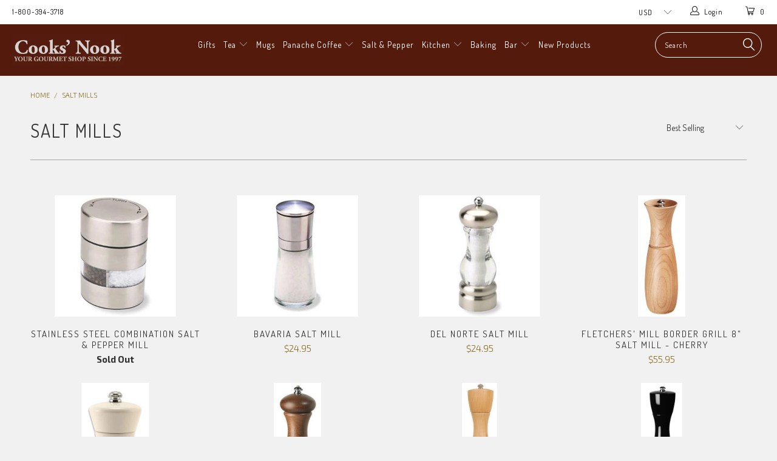

--- FILE ---
content_type: text/html; charset=utf-8
request_url: https://www.cooksnook.com/collections/salt-mills
body_size: 22967
content:


 <!DOCTYPE html>
<!--[if lt IE 7 ]><html class="ie ie6" lang="en"> <![endif]-->
<!--[if IE 7 ]><html class="ie ie7" lang="en"> <![endif]-->
<!--[if IE 8 ]><html class="ie ie8" lang="en"> <![endif]-->
<!--[if IE 9 ]><html class="ie ie9" lang="en"> <![endif]-->
<!--[if (gte IE 10)|!(IE)]><!--><html lang="en"> <!--<![endif]--> <head> <meta name="ahrefs-site-verification" content="a817b90a498d67335d134fe9c2c7e7d2f0f688b4cdc379142ab946c9cf70878a"> <meta charset="utf-8"> <meta http-equiv="cleartype" content="on"> <meta name="robots" content="index,follow"> <!-- Custom Fonts --> <link href="//fonts.googleapis.com/css?family=.|Dosis:light,normal,bold|Dosis:light,normal,bold|Dosis:light,normal,bold|Dosis:light,normal,bold|Exo+2:light,normal,bold" rel="stylesheet" type="text/css" /> <!-- Stylesheets for Turbo 2.1.4 --> <link href="//www.cooksnook.com/cdn/shop/t/9/assets/styles.scss.css?v=20958560721462161311658933372" rel="stylesheet" type="text/css" media="all" /> <script>
      /*! lazysizes - v3.0.0 */
      !function(a,b){var c=b(a,a.document);a.lazySizes=c,"object"==typeof module&&module.exports&&(module.exports=c)}(window,function(a,b){"use strict";if(b.getElementsByClassName){var c,d=b.documentElement,e=a.Date,f=a.HTMLPictureElement,g="addEventListener",h="getAttribute",i=a[g],j=a.setTimeout,k=a.requestAnimationFrame||j,l=a.requestIdleCallback,m=/^picture$/i,n=["load","error","lazyincluded","_lazyloaded"],o={},p=Array.prototype.forEach,q=function(a,b){return o[b]||(o[b]=new RegExp("(\\s|^)"+b+"(\\s|$)")),o[b].test(a[h]("class")||"")&&o[b]},r=function(a,b){q(a,b)||a.setAttribute("class",(a[h]("class")||"").trim()+" "+b)},s=function(a,b){var c;(c=q(a,b))&&a.setAttribute("class",(a[h]("class")||"").replace(c," "))},t=function(a,b,c){var d=c?g:"removeEventListener";c&&t(a,b),n.forEach(function(c){a[d](c,b)})},u=function(a,c,d,e,f){var g=b.createEvent("CustomEvent");return g.initCustomEvent(c,!e,!f,d||{}),a.dispatchEvent(g),g},v=function(b,d){var e;!f&&(e=a.picturefill||c.pf)?e({reevaluate:!0,elements:[b]}):d&&d.src&&(b.src=d.src)},w=function(a,b){return(getComputedStyle(a,null)||{})[b]},x=function(a,b,d){for(d=d||a.offsetWidth;d<c.minSize&&b&&!a._lazysizesWidth;)d=b.offsetWidth,b=b.parentNode;return d},y=function(){var a,c,d=[],e=[],f=d,g=function(){var b=f;for(f=d.length?e:d,a=!0,c=!1;b.length;)b.shift()();a=!1},h=function(d,e){a&&!e?d.apply(this,arguments):(f.push(d),c||(c=!0,(b.hidden?j:k)(g)))};return h._lsFlush=g,h}(),z=function(a,b){return b?function(){y(a)}:function(){var b=this,c=arguments;y(function(){a.apply(b,c)})}},A=function(a){var b,c=0,d=125,f=666,g=f,h=function(){b=!1,c=e.now(),a()},i=l?function(){l(h,{timeout:g}),g!==f&&(g=f)}:z(function(){j(h)},!0);return function(a){var f;(a=a===!0)&&(g=44),b||(b=!0,f=d-(e.now()-c),0>f&&(f=0),a||9>f&&l?i():j(i,f))}},B=function(a){var b,c,d=99,f=function(){b=null,a()},g=function(){var a=e.now()-c;d>a?j(g,d-a):(l||f)(f)};return function(){c=e.now(),b||(b=j(g,d))}},C=function(){var f,k,l,n,o,x,C,E,F,G,H,I,J,K,L,M=/^img$/i,N=/^iframe$/i,O="onscroll"in a&&!/glebot/.test(navigator.userAgent),P=0,Q=0,R=0,S=-1,T=function(a){R--,a&&a.target&&t(a.target,T),(!a||0>R||!a.target)&&(R=0)},U=function(a,c){var e,f=a,g="hidden"==w(b.body,"visibility")||"hidden"!=w(a,"visibility");for(F-=c,I+=c,G-=c,H+=c;g&&(f=f.offsetParent)&&f!=b.body&&f!=d;)g=(w(f,"opacity")||1)>0,g&&"visible"!=w(f,"overflow")&&(e=f.getBoundingClientRect(),g=H>e.left&&G<e.right&&I>e.top-1&&F<e.bottom+1);return g},V=function(){var a,e,g,i,j,m,n,p,q;if((o=c.loadMode)&&8>R&&(a=f.length)){e=0,S++,null==K&&("expand"in c||(c.expand=d.clientHeight>500&&d.clientWidth>500?500:370),J=c.expand,K=J*c.expFactor),K>Q&&1>R&&S>2&&o>2&&!b.hidden?(Q=K,S=0):Q=o>1&&S>1&&6>R?J:P;for(;a>e;e++)if(f[e]&&!f[e]._lazyRace)if(O)if((p=f[e][h]("data-expand"))&&(m=1*p)||(m=Q),q!==m&&(C=innerWidth+m*L,E=innerHeight+m,n=-1*m,q=m),g=f[e].getBoundingClientRect(),(I=g.bottom)>=n&&(F=g.top)<=E&&(H=g.right)>=n*L&&(G=g.left)<=C&&(I||H||G||F)&&(l&&3>R&&!p&&(3>o||4>S)||U(f[e],m))){if(ba(f[e]),j=!0,R>9)break}else!j&&l&&!i&&4>R&&4>S&&o>2&&(k[0]||c.preloadAfterLoad)&&(k[0]||!p&&(I||H||G||F||"auto"!=f[e][h](c.sizesAttr)))&&(i=k[0]||f[e]);else ba(f[e]);i&&!j&&ba(i)}},W=A(V),X=function(a){r(a.target,c.loadedClass),s(a.target,c.loadingClass),t(a.target,Z)},Y=z(X),Z=function(a){Y({target:a.target})},$=function(a,b){try{a.contentWindow.location.replace(b)}catch(c){a.src=b}},_=function(a){var b,d,e=a[h](c.srcsetAttr);(b=c.customMedia[a[h]("data-media")||a[h]("media")])&&a.setAttribute("media",b),e&&a.setAttribute("srcset",e),b&&(d=a.parentNode,d.insertBefore(a.cloneNode(),a),d.removeChild(a))},aa=z(function(a,b,d,e,f){var g,i,k,l,o,q;(o=u(a,"lazybeforeunveil",b)).defaultPrevented||(e&&(d?r(a,c.autosizesClass):a.setAttribute("sizes",e)),i=a[h](c.srcsetAttr),g=a[h](c.srcAttr),f&&(k=a.parentNode,l=k&&m.test(k.nodeName||"")),q=b.firesLoad||"src"in a&&(i||g||l),o={target:a},q&&(t(a,T,!0),clearTimeout(n),n=j(T,2500),r(a,c.loadingClass),t(a,Z,!0)),l&&p.call(k.getElementsByTagName("source"),_),i?a.setAttribute("srcset",i):g&&!l&&(N.test(a.nodeName)?$(a,g):a.src=g),(i||l)&&v(a,{src:g})),a._lazyRace&&delete a._lazyRace,s(a,c.lazyClass),y(function(){(!q||a.complete&&a.naturalWidth>1)&&(q?T(o):R--,X(o))},!0)}),ba=function(a){var b,d=M.test(a.nodeName),e=d&&(a[h](c.sizesAttr)||a[h]("sizes")),f="auto"==e;(!f&&l||!d||!a.src&&!a.srcset||a.complete||q(a,c.errorClass))&&(b=u(a,"lazyunveilread").detail,f&&D.updateElem(a,!0,a.offsetWidth),a._lazyRace=!0,R++,aa(a,b,f,e,d))},ca=function(){if(!l){if(e.now()-x<999)return void j(ca,999);var a=B(function(){c.loadMode=3,W()});l=!0,c.loadMode=3,W(),i("scroll",function(){3==c.loadMode&&(c.loadMode=2),a()},!0)}};return{_:function(){x=e.now(),f=b.getElementsByClassName(c.lazyClass),k=b.getElementsByClassName(c.lazyClass+" "+c.preloadClass),L=c.hFac,i("scroll",W,!0),i("resize",W,!0),a.MutationObserver?new MutationObserver(W).observe(d,{childList:!0,subtree:!0,attributes:!0}):(d[g]("DOMNodeInserted",W,!0),d[g]("DOMAttrModified",W,!0),setInterval(W,999)),i("hashchange",W,!0),["focus","mouseover","click","load","transitionend","animationend","webkitAnimationEnd"].forEach(function(a){b[g](a,W,!0)}),/d$|^c/.test(b.readyState)?ca():(i("load",ca),b[g]("DOMContentLoaded",W),j(ca,2e4)),f.length?(V(),y._lsFlush()):W()},checkElems:W,unveil:ba}}(),D=function(){var a,d=z(function(a,b,c,d){var e,f,g;if(a._lazysizesWidth=d,d+="px",a.setAttribute("sizes",d),m.test(b.nodeName||""))for(e=b.getElementsByTagName("source"),f=0,g=e.length;g>f;f++)e[f].setAttribute("sizes",d);c.detail.dataAttr||v(a,c.detail)}),e=function(a,b,c){var e,f=a.parentNode;f&&(c=x(a,f,c),e=u(a,"lazybeforesizes",{width:c,dataAttr:!!b}),e.defaultPrevented||(c=e.detail.width,c&&c!==a._lazysizesWidth&&d(a,f,e,c)))},f=function(){var b,c=a.length;if(c)for(b=0;c>b;b++)e(a[b])},g=B(f);return{_:function(){a=b.getElementsByClassName(c.autosizesClass),i("resize",g)},checkElems:g,updateElem:e}}(),E=function(){E.i||(E.i=!0,D._(),C._())};return function(){var b,d={lazyClass:"lazyload",loadedClass:"lazyloaded",loadingClass:"lazyloading",preloadClass:"lazypreload",errorClass:"lazyerror",autosizesClass:"lazyautosizes",srcAttr:"data-src",srcsetAttr:"data-srcset",sizesAttr:"data-sizes",minSize:40,customMedia:{},init:!0,expFactor:1.5,hFac:.8,loadMode:2};c=a.lazySizesConfig||a.lazysizesConfig||{};for(b in d)b in c||(c[b]=d[b]);a.lazySizesConfig=c,j(function(){c.init&&E()})}(),{cfg:c,autoSizer:D,loader:C,init:E,uP:v,aC:r,rC:s,hC:q,fire:u,gW:x,rAF:y}}});</script> <title>Salt Mills - Cooks&#39; Nook</title> <meta name="description" content="" />
    

    

<meta name="author" content="Cooks&#39; Nook">
<meta property="og:url" content="https://www.cooksnook.com/collections/salt-mills">
<meta property="og:site_name" content="Cooks&#39; Nook"> <meta property="og:type" content="product.group"> <meta property="og:title" content="Salt Mills"> <meta property="og:image" content="http://www.cooksnook.com/cdn/shop/products/7a607041d81ccaa37c4e41d6cac89d09_600x.jpg?v=1582668153"> <meta property="og:image:secure_url" content="https://www.cooksnook.com/cdn/shop/products/7a607041d81ccaa37c4e41d6cac89d09_600x.jpg?v=1582668153"> <meta property="og:description" content="">




<meta name="twitter:card" content="summary"> <!-- Mobile Specific Metas --> <meta name="HandheldFriendly" content="True"> <meta name="MobileOptimized" content="320"> <meta name="viewport" content="width=device-width,initial-scale=1"> <meta name="theme-color" content="#f1f1f1"> <link rel="shortcut icon" type="image/x-icon" href="//www.cooksnook.com/cdn/shop/files/cooksnook_32x32.png?v=1613601610"> <link rel="canonical" href="https://www.cooksnook.com/collections/salt-mills" /> <script>window.performance && window.performance.mark && window.performance.mark('shopify.content_for_header.start');</script><meta name="google-site-verification" content="PxTQL5Qz9k5eYtcqtNienrYYPmoHkMqjywE_uTvc9DU">
<meta id="shopify-digital-wallet" name="shopify-digital-wallet" content="/21883181/digital_wallets/dialog">
<meta name="shopify-checkout-api-token" content="2eb3ddbb179ea82e5d9f84fe581e786a">
<meta id="in-context-paypal-metadata" data-shop-id="21883181" data-venmo-supported="false" data-environment="production" data-locale="en_US" data-paypal-v4="true" data-currency="USD">
<link rel="alternate" type="application/atom+xml" title="Feed" href="/collections/salt-mills.atom" />
<link rel="alternate" type="application/json+oembed" href="https://www.cooksnook.com/collections/salt-mills.oembed">
<script async="async" src="/checkouts/internal/preloads.js?locale=en-US"></script>
<link rel="preconnect" href="https://shop.app" crossorigin="anonymous">
<script async="async" src="https://shop.app/checkouts/internal/preloads.js?locale=en-US&shop_id=21883181" crossorigin="anonymous"></script>
<script id="apple-pay-shop-capabilities" type="application/json">{"shopId":21883181,"countryCode":"US","currencyCode":"USD","merchantCapabilities":["supports3DS"],"merchantId":"gid:\/\/shopify\/Shop\/21883181","merchantName":"Cooks' Nook","requiredBillingContactFields":["postalAddress","email"],"requiredShippingContactFields":["postalAddress","email"],"shippingType":"shipping","supportedNetworks":["visa","masterCard","amex","discover","elo","jcb"],"total":{"type":"pending","label":"Cooks' Nook","amount":"1.00"},"shopifyPaymentsEnabled":true,"supportsSubscriptions":true}</script>
<script id="shopify-features" type="application/json">{"accessToken":"2eb3ddbb179ea82e5d9f84fe581e786a","betas":["rich-media-storefront-analytics"],"domain":"www.cooksnook.com","predictiveSearch":true,"shopId":21883181,"locale":"en"}</script>
<script>var Shopify = Shopify || {};
Shopify.shop = "cooks-nook.myshopify.com";
Shopify.locale = "en";
Shopify.currency = {"active":"USD","rate":"1.0"};
Shopify.country = "US";
Shopify.theme = {"name":"turbo","id":165336459,"schema_name":"Turbo","schema_version":"2.1.4","theme_store_id":null,"role":"main"};
Shopify.theme.handle = "null";
Shopify.theme.style = {"id":null,"handle":null};
Shopify.cdnHost = "www.cooksnook.com/cdn";
Shopify.routes = Shopify.routes || {};
Shopify.routes.root = "/";</script>
<script type="module">!function(o){(o.Shopify=o.Shopify||{}).modules=!0}(window);</script>
<script>!function(o){function n(){var o=[];function n(){o.push(Array.prototype.slice.apply(arguments))}return n.q=o,n}var t=o.Shopify=o.Shopify||{};t.loadFeatures=n(),t.autoloadFeatures=n()}(window);</script>
<script>
  window.ShopifyPay = window.ShopifyPay || {};
  window.ShopifyPay.apiHost = "shop.app\/pay";
  window.ShopifyPay.redirectState = null;
</script>
<script id="shop-js-analytics" type="application/json">{"pageType":"collection"}</script>
<script defer="defer" async type="module" src="//www.cooksnook.com/cdn/shopifycloud/shop-js/modules/v2/client.init-shop-cart-sync_BApSsMSl.en.esm.js"></script>
<script defer="defer" async type="module" src="//www.cooksnook.com/cdn/shopifycloud/shop-js/modules/v2/chunk.common_CBoos6YZ.esm.js"></script>
<script type="module">
  await import("//www.cooksnook.com/cdn/shopifycloud/shop-js/modules/v2/client.init-shop-cart-sync_BApSsMSl.en.esm.js");
await import("//www.cooksnook.com/cdn/shopifycloud/shop-js/modules/v2/chunk.common_CBoos6YZ.esm.js");

  window.Shopify.SignInWithShop?.initShopCartSync?.({"fedCMEnabled":true,"windoidEnabled":true});

</script>
<script>
  window.Shopify = window.Shopify || {};
  if (!window.Shopify.featureAssets) window.Shopify.featureAssets = {};
  window.Shopify.featureAssets['shop-js'] = {"shop-cart-sync":["modules/v2/client.shop-cart-sync_DJczDl9f.en.esm.js","modules/v2/chunk.common_CBoos6YZ.esm.js"],"init-fed-cm":["modules/v2/client.init-fed-cm_BzwGC0Wi.en.esm.js","modules/v2/chunk.common_CBoos6YZ.esm.js"],"init-windoid":["modules/v2/client.init-windoid_BS26ThXS.en.esm.js","modules/v2/chunk.common_CBoos6YZ.esm.js"],"shop-cash-offers":["modules/v2/client.shop-cash-offers_DthCPNIO.en.esm.js","modules/v2/chunk.common_CBoos6YZ.esm.js","modules/v2/chunk.modal_Bu1hFZFC.esm.js"],"shop-button":["modules/v2/client.shop-button_D_JX508o.en.esm.js","modules/v2/chunk.common_CBoos6YZ.esm.js"],"init-shop-email-lookup-coordinator":["modules/v2/client.init-shop-email-lookup-coordinator_DFwWcvrS.en.esm.js","modules/v2/chunk.common_CBoos6YZ.esm.js"],"shop-toast-manager":["modules/v2/client.shop-toast-manager_tEhgP2F9.en.esm.js","modules/v2/chunk.common_CBoos6YZ.esm.js"],"shop-login-button":["modules/v2/client.shop-login-button_DwLgFT0K.en.esm.js","modules/v2/chunk.common_CBoos6YZ.esm.js","modules/v2/chunk.modal_Bu1hFZFC.esm.js"],"avatar":["modules/v2/client.avatar_BTnouDA3.en.esm.js"],"init-shop-cart-sync":["modules/v2/client.init-shop-cart-sync_BApSsMSl.en.esm.js","modules/v2/chunk.common_CBoos6YZ.esm.js"],"pay-button":["modules/v2/client.pay-button_BuNmcIr_.en.esm.js","modules/v2/chunk.common_CBoos6YZ.esm.js"],"init-shop-for-new-customer-accounts":["modules/v2/client.init-shop-for-new-customer-accounts_DrjXSI53.en.esm.js","modules/v2/client.shop-login-button_DwLgFT0K.en.esm.js","modules/v2/chunk.common_CBoos6YZ.esm.js","modules/v2/chunk.modal_Bu1hFZFC.esm.js"],"init-customer-accounts-sign-up":["modules/v2/client.init-customer-accounts-sign-up_TlVCiykN.en.esm.js","modules/v2/client.shop-login-button_DwLgFT0K.en.esm.js","modules/v2/chunk.common_CBoos6YZ.esm.js","modules/v2/chunk.modal_Bu1hFZFC.esm.js"],"shop-follow-button":["modules/v2/client.shop-follow-button_C5D3XtBb.en.esm.js","modules/v2/chunk.common_CBoos6YZ.esm.js","modules/v2/chunk.modal_Bu1hFZFC.esm.js"],"checkout-modal":["modules/v2/client.checkout-modal_8TC_1FUY.en.esm.js","modules/v2/chunk.common_CBoos6YZ.esm.js","modules/v2/chunk.modal_Bu1hFZFC.esm.js"],"init-customer-accounts":["modules/v2/client.init-customer-accounts_C0Oh2ljF.en.esm.js","modules/v2/client.shop-login-button_DwLgFT0K.en.esm.js","modules/v2/chunk.common_CBoos6YZ.esm.js","modules/v2/chunk.modal_Bu1hFZFC.esm.js"],"lead-capture":["modules/v2/client.lead-capture_Cq0gfm7I.en.esm.js","modules/v2/chunk.common_CBoos6YZ.esm.js","modules/v2/chunk.modal_Bu1hFZFC.esm.js"],"shop-login":["modules/v2/client.shop-login_BmtnoEUo.en.esm.js","modules/v2/chunk.common_CBoos6YZ.esm.js","modules/v2/chunk.modal_Bu1hFZFC.esm.js"],"payment-terms":["modules/v2/client.payment-terms_BHOWV7U_.en.esm.js","modules/v2/chunk.common_CBoos6YZ.esm.js","modules/v2/chunk.modal_Bu1hFZFC.esm.js"]};
</script>
<script>(function() {
  var isLoaded = false;
  function asyncLoad() {
    if (isLoaded) return;
    isLoaded = true;
    var urls = ["https:\/\/chimpstatic.com\/mcjs-connected\/js\/users\/e9f8019b5fd9be39b92e2db06\/e16e289fb43a869264520f02c.js?shop=cooks-nook.myshopify.com","https:\/\/chimpstatic.com\/mcjs-connected\/js\/users\/e9f8019b5fd9be39b92e2db06\/af76e0a5b880dbd5333b38e59.js?shop=cooks-nook.myshopify.com"];
    for (var i = 0; i <urls.length; i++) {
      var s = document.createElement('script');
      s.type = 'text/javascript';
      s.async = true;
      s.src = urls[i];
      var x = document.getElementsByTagName('script')[0];
      x.parentNode.insertBefore(s, x);
    }
  };
  if(window.attachEvent) {
    window.attachEvent('onload', asyncLoad);
  } else {
    window.addEventListener('load', asyncLoad, false);
  }
})();</script>
<script id="__st">var __st={"a":21883181,"offset":-18000,"reqid":"7f1f815a-2bda-43c3-b570-998d696d3378-1768878498","pageurl":"www.cooksnook.com\/collections\/salt-mills","u":"d6d961ed7c03","p":"collection","rtyp":"collection","rid":362908043};</script>
<script>window.ShopifyPaypalV4VisibilityTracking = true;</script>
<script id="captcha-bootstrap">!function(){'use strict';const t='contact',e='account',n='new_comment',o=[[t,t],['blogs',n],['comments',n],[t,'customer']],c=[[e,'customer_login'],[e,'guest_login'],[e,'recover_customer_password'],[e,'create_customer']],r=t=>t.map((([t,e])=>`form[action*='/${t}']:not([data-nocaptcha='true']) input[name='form_type'][value='${e}']`)).join(','),a=t=>()=>t?[...document.querySelectorAll(t)].map((t=>t.form)):[];function s(){const t=[...o],e=r(t);return a(e)}const i='password',u='form_key',d=['recaptcha-v3-token','g-recaptcha-response','h-captcha-response',i],f=()=>{try{return window.sessionStorage}catch{return}},m='__shopify_v',_=t=>t.elements[u];function p(t,e,n=!1){try{const o=window.sessionStorage,c=JSON.parse(o.getItem(e)),{data:r}=function(t){const{data:e,action:n}=t;return t[m]||n?{data:e,action:n}:{data:t,action:n}}(c);for(const[e,n]of Object.entries(r))t.elements[e]&&(t.elements[e].value=n);n&&o.removeItem(e)}catch(o){console.error('form repopulation failed',{error:o})}}const l='form_type',E='cptcha';function T(t){t.dataset[E]=!0}const w=window,h=w.document,L='Shopify',v='ce_forms',y='captcha';let A=!1;((t,e)=>{const n=(g='f06e6c50-85a8-45c8-87d0-21a2b65856fe',I='https://cdn.shopify.com/shopifycloud/storefront-forms-hcaptcha/ce_storefront_forms_captcha_hcaptcha.v1.5.2.iife.js',D={infoText:'Protected by hCaptcha',privacyText:'Privacy',termsText:'Terms'},(t,e,n)=>{const o=w[L][v],c=o.bindForm;if(c)return c(t,g,e,D).then(n);var r;o.q.push([[t,g,e,D],n]),r=I,A||(h.body.append(Object.assign(h.createElement('script'),{id:'captcha-provider',async:!0,src:r})),A=!0)});var g,I,D;w[L]=w[L]||{},w[L][v]=w[L][v]||{},w[L][v].q=[],w[L][y]=w[L][y]||{},w[L][y].protect=function(t,e){n(t,void 0,e),T(t)},Object.freeze(w[L][y]),function(t,e,n,w,h,L){const[v,y,A,g]=function(t,e,n){const i=e?o:[],u=t?c:[],d=[...i,...u],f=r(d),m=r(i),_=r(d.filter((([t,e])=>n.includes(e))));return[a(f),a(m),a(_),s()]}(w,h,L),I=t=>{const e=t.target;return e instanceof HTMLFormElement?e:e&&e.form},D=t=>v().includes(t);t.addEventListener('submit',(t=>{const e=I(t);if(!e)return;const n=D(e)&&!e.dataset.hcaptchaBound&&!e.dataset.recaptchaBound,o=_(e),c=g().includes(e)&&(!o||!o.value);(n||c)&&t.preventDefault(),c&&!n&&(function(t){try{if(!f())return;!function(t){const e=f();if(!e)return;const n=_(t);if(!n)return;const o=n.value;o&&e.removeItem(o)}(t);const e=Array.from(Array(32),(()=>Math.random().toString(36)[2])).join('');!function(t,e){_(t)||t.append(Object.assign(document.createElement('input'),{type:'hidden',name:u})),t.elements[u].value=e}(t,e),function(t,e){const n=f();if(!n)return;const o=[...t.querySelectorAll(`input[type='${i}']`)].map((({name:t})=>t)),c=[...d,...o],r={};for(const[a,s]of new FormData(t).entries())c.includes(a)||(r[a]=s);n.setItem(e,JSON.stringify({[m]:1,action:t.action,data:r}))}(t,e)}catch(e){console.error('failed to persist form',e)}}(e),e.submit())}));const S=(t,e)=>{t&&!t.dataset[E]&&(n(t,e.some((e=>e===t))),T(t))};for(const o of['focusin','change'])t.addEventListener(o,(t=>{const e=I(t);D(e)&&S(e,y())}));const B=e.get('form_key'),M=e.get(l),P=B&&M;t.addEventListener('DOMContentLoaded',(()=>{const t=y();if(P)for(const e of t)e.elements[l].value===M&&p(e,B);[...new Set([...A(),...v().filter((t=>'true'===t.dataset.shopifyCaptcha))])].forEach((e=>S(e,t)))}))}(h,new URLSearchParams(w.location.search),n,t,e,['guest_login'])})(!0,!0)}();</script>
<script integrity="sha256-4kQ18oKyAcykRKYeNunJcIwy7WH5gtpwJnB7kiuLZ1E=" data-source-attribution="shopify.loadfeatures" defer="defer" src="//www.cooksnook.com/cdn/shopifycloud/storefront/assets/storefront/load_feature-a0a9edcb.js" crossorigin="anonymous"></script>
<script crossorigin="anonymous" defer="defer" src="//www.cooksnook.com/cdn/shopifycloud/storefront/assets/shopify_pay/storefront-65b4c6d7.js?v=20250812"></script>
<script data-source-attribution="shopify.dynamic_checkout.dynamic.init">var Shopify=Shopify||{};Shopify.PaymentButton=Shopify.PaymentButton||{isStorefrontPortableWallets:!0,init:function(){window.Shopify.PaymentButton.init=function(){};var t=document.createElement("script");t.src="https://www.cooksnook.com/cdn/shopifycloud/portable-wallets/latest/portable-wallets.en.js",t.type="module",document.head.appendChild(t)}};
</script>
<script data-source-attribution="shopify.dynamic_checkout.buyer_consent">
  function portableWalletsHideBuyerConsent(e){var t=document.getElementById("shopify-buyer-consent"),n=document.getElementById("shopify-subscription-policy-button");t&&n&&(t.classList.add("hidden"),t.setAttribute("aria-hidden","true"),n.removeEventListener("click",e))}function portableWalletsShowBuyerConsent(e){var t=document.getElementById("shopify-buyer-consent"),n=document.getElementById("shopify-subscription-policy-button");t&&n&&(t.classList.remove("hidden"),t.removeAttribute("aria-hidden"),n.addEventListener("click",e))}window.Shopify?.PaymentButton&&(window.Shopify.PaymentButton.hideBuyerConsent=portableWalletsHideBuyerConsent,window.Shopify.PaymentButton.showBuyerConsent=portableWalletsShowBuyerConsent);
</script>
<script data-source-attribution="shopify.dynamic_checkout.cart.bootstrap">document.addEventListener("DOMContentLoaded",(function(){function t(){return document.querySelector("shopify-accelerated-checkout-cart, shopify-accelerated-checkout")}if(t())Shopify.PaymentButton.init();else{new MutationObserver((function(e,n){t()&&(Shopify.PaymentButton.init(),n.disconnect())})).observe(document.body,{childList:!0,subtree:!0})}}));
</script>
<link id="shopify-accelerated-checkout-styles" rel="stylesheet" media="screen" href="https://www.cooksnook.com/cdn/shopifycloud/portable-wallets/latest/accelerated-checkout-backwards-compat.css" crossorigin="anonymous">
<style id="shopify-accelerated-checkout-cart">
        #shopify-buyer-consent {
  margin-top: 1em;
  display: inline-block;
  width: 100%;
}

#shopify-buyer-consent.hidden {
  display: none;
}

#shopify-subscription-policy-button {
  background: none;
  border: none;
  padding: 0;
  text-decoration: underline;
  font-size: inherit;
  cursor: pointer;
}

#shopify-subscription-policy-button::before {
  box-shadow: none;
}

      </style>

<script>window.performance && window.performance.mark && window.performance.mark('shopify.content_for_header.end');</script><link href="https://monorail-edge.shopifysvc.com" rel="dns-prefetch">
<script>(function(){if ("sendBeacon" in navigator && "performance" in window) {try {var session_token_from_headers = performance.getEntriesByType('navigation')[0].serverTiming.find(x => x.name == '_s').description;} catch {var session_token_from_headers = undefined;}var session_cookie_matches = document.cookie.match(/_shopify_s=([^;]*)/);var session_token_from_cookie = session_cookie_matches && session_cookie_matches.length === 2 ? session_cookie_matches[1] : "";var session_token = session_token_from_headers || session_token_from_cookie || "";function handle_abandonment_event(e) {var entries = performance.getEntries().filter(function(entry) {return /monorail-edge.shopifysvc.com/.test(entry.name);});if (!window.abandonment_tracked && entries.length === 0) {window.abandonment_tracked = true;var currentMs = Date.now();var navigation_start = performance.timing.navigationStart;var payload = {shop_id: 21883181,url: window.location.href,navigation_start,duration: currentMs - navigation_start,session_token,page_type: "collection"};window.navigator.sendBeacon("https://monorail-edge.shopifysvc.com/v1/produce", JSON.stringify({schema_id: "online_store_buyer_site_abandonment/1.1",payload: payload,metadata: {event_created_at_ms: currentMs,event_sent_at_ms: currentMs}}));}}window.addEventListener('pagehide', handle_abandonment_event);}}());</script>
<script id="web-pixels-manager-setup">(function e(e,d,r,n,o){if(void 0===o&&(o={}),!Boolean(null===(a=null===(i=window.Shopify)||void 0===i?void 0:i.analytics)||void 0===a?void 0:a.replayQueue)){var i,a;window.Shopify=window.Shopify||{};var t=window.Shopify;t.analytics=t.analytics||{};var s=t.analytics;s.replayQueue=[],s.publish=function(e,d,r){return s.replayQueue.push([e,d,r]),!0};try{self.performance.mark("wpm:start")}catch(e){}var l=function(){var e={modern:/Edge?\/(1{2}[4-9]|1[2-9]\d|[2-9]\d{2}|\d{4,})\.\d+(\.\d+|)|Firefox\/(1{2}[4-9]|1[2-9]\d|[2-9]\d{2}|\d{4,})\.\d+(\.\d+|)|Chrom(ium|e)\/(9{2}|\d{3,})\.\d+(\.\d+|)|(Maci|X1{2}).+ Version\/(15\.\d+|(1[6-9]|[2-9]\d|\d{3,})\.\d+)([,.]\d+|)( \(\w+\)|)( Mobile\/\w+|) Safari\/|Chrome.+OPR\/(9{2}|\d{3,})\.\d+\.\d+|(CPU[ +]OS|iPhone[ +]OS|CPU[ +]iPhone|CPU IPhone OS|CPU iPad OS)[ +]+(15[._]\d+|(1[6-9]|[2-9]\d|\d{3,})[._]\d+)([._]\d+|)|Android:?[ /-](13[3-9]|1[4-9]\d|[2-9]\d{2}|\d{4,})(\.\d+|)(\.\d+|)|Android.+Firefox\/(13[5-9]|1[4-9]\d|[2-9]\d{2}|\d{4,})\.\d+(\.\d+|)|Android.+Chrom(ium|e)\/(13[3-9]|1[4-9]\d|[2-9]\d{2}|\d{4,})\.\d+(\.\d+|)|SamsungBrowser\/([2-9]\d|\d{3,})\.\d+/,legacy:/Edge?\/(1[6-9]|[2-9]\d|\d{3,})\.\d+(\.\d+|)|Firefox\/(5[4-9]|[6-9]\d|\d{3,})\.\d+(\.\d+|)|Chrom(ium|e)\/(5[1-9]|[6-9]\d|\d{3,})\.\d+(\.\d+|)([\d.]+$|.*Safari\/(?![\d.]+ Edge\/[\d.]+$))|(Maci|X1{2}).+ Version\/(10\.\d+|(1[1-9]|[2-9]\d|\d{3,})\.\d+)([,.]\d+|)( \(\w+\)|)( Mobile\/\w+|) Safari\/|Chrome.+OPR\/(3[89]|[4-9]\d|\d{3,})\.\d+\.\d+|(CPU[ +]OS|iPhone[ +]OS|CPU[ +]iPhone|CPU IPhone OS|CPU iPad OS)[ +]+(10[._]\d+|(1[1-9]|[2-9]\d|\d{3,})[._]\d+)([._]\d+|)|Android:?[ /-](13[3-9]|1[4-9]\d|[2-9]\d{2}|\d{4,})(\.\d+|)(\.\d+|)|Mobile Safari.+OPR\/([89]\d|\d{3,})\.\d+\.\d+|Android.+Firefox\/(13[5-9]|1[4-9]\d|[2-9]\d{2}|\d{4,})\.\d+(\.\d+|)|Android.+Chrom(ium|e)\/(13[3-9]|1[4-9]\d|[2-9]\d{2}|\d{4,})\.\d+(\.\d+|)|Android.+(UC? ?Browser|UCWEB|U3)[ /]?(15\.([5-9]|\d{2,})|(1[6-9]|[2-9]\d|\d{3,})\.\d+)\.\d+|SamsungBrowser\/(5\.\d+|([6-9]|\d{2,})\.\d+)|Android.+MQ{2}Browser\/(14(\.(9|\d{2,})|)|(1[5-9]|[2-9]\d|\d{3,})(\.\d+|))(\.\d+|)|K[Aa][Ii]OS\/(3\.\d+|([4-9]|\d{2,})\.\d+)(\.\d+|)/},d=e.modern,r=e.legacy,n=navigator.userAgent;return n.match(d)?"modern":n.match(r)?"legacy":"unknown"}(),u="modern"===l?"modern":"legacy",c=(null!=n?n:{modern:"",legacy:""})[u],f=function(e){return[e.baseUrl,"/wpm","/b",e.hashVersion,"modern"===e.buildTarget?"m":"l",".js"].join("")}({baseUrl:d,hashVersion:r,buildTarget:u}),m=function(e){var d=e.version,r=e.bundleTarget,n=e.surface,o=e.pageUrl,i=e.monorailEndpoint;return{emit:function(e){var a=e.status,t=e.errorMsg,s=(new Date).getTime(),l=JSON.stringify({metadata:{event_sent_at_ms:s},events:[{schema_id:"web_pixels_manager_load/3.1",payload:{version:d,bundle_target:r,page_url:o,status:a,surface:n,error_msg:t},metadata:{event_created_at_ms:s}}]});if(!i)return console&&console.warn&&console.warn("[Web Pixels Manager] No Monorail endpoint provided, skipping logging."),!1;try{return self.navigator.sendBeacon.bind(self.navigator)(i,l)}catch(e){}var u=new XMLHttpRequest;try{return u.open("POST",i,!0),u.setRequestHeader("Content-Type","text/plain"),u.send(l),!0}catch(e){return console&&console.warn&&console.warn("[Web Pixels Manager] Got an unhandled error while logging to Monorail."),!1}}}}({version:r,bundleTarget:l,surface:e.surface,pageUrl:self.location.href,monorailEndpoint:e.monorailEndpoint});try{o.browserTarget=l,function(e){var d=e.src,r=e.async,n=void 0===r||r,o=e.onload,i=e.onerror,a=e.sri,t=e.scriptDataAttributes,s=void 0===t?{}:t,l=document.createElement("script"),u=document.querySelector("head"),c=document.querySelector("body");if(l.async=n,l.src=d,a&&(l.integrity=a,l.crossOrigin="anonymous"),s)for(var f in s)if(Object.prototype.hasOwnProperty.call(s,f))try{l.dataset[f]=s[f]}catch(e){}if(o&&l.addEventListener("load",o),i&&l.addEventListener("error",i),u)u.appendChild(l);else{if(!c)throw new Error("Did not find a head or body element to append the script");c.appendChild(l)}}({src:f,async:!0,onload:function(){if(!function(){var e,d;return Boolean(null===(d=null===(e=window.Shopify)||void 0===e?void 0:e.analytics)||void 0===d?void 0:d.initialized)}()){var d=window.webPixelsManager.init(e)||void 0;if(d){var r=window.Shopify.analytics;r.replayQueue.forEach((function(e){var r=e[0],n=e[1],o=e[2];d.publishCustomEvent(r,n,o)})),r.replayQueue=[],r.publish=d.publishCustomEvent,r.visitor=d.visitor,r.initialized=!0}}},onerror:function(){return m.emit({status:"failed",errorMsg:"".concat(f," has failed to load")})},sri:function(e){var d=/^sha384-[A-Za-z0-9+/=]+$/;return"string"==typeof e&&d.test(e)}(c)?c:"",scriptDataAttributes:o}),m.emit({status:"loading"})}catch(e){m.emit({status:"failed",errorMsg:(null==e?void 0:e.message)||"Unknown error"})}}})({shopId: 21883181,storefrontBaseUrl: "https://www.cooksnook.com",extensionsBaseUrl: "https://extensions.shopifycdn.com/cdn/shopifycloud/web-pixels-manager",monorailEndpoint: "https://monorail-edge.shopifysvc.com/unstable/produce_batch",surface: "storefront-renderer",enabledBetaFlags: ["2dca8a86"],webPixelsConfigList: [{"id":"498467053","configuration":"{\"config\":\"{\\\"pixel_id\\\":\\\"G-YB5K35VFE4\\\",\\\"target_country\\\":\\\"US\\\",\\\"gtag_events\\\":[{\\\"type\\\":\\\"begin_checkout\\\",\\\"action_label\\\":\\\"G-YB5K35VFE4\\\"},{\\\"type\\\":\\\"search\\\",\\\"action_label\\\":\\\"G-YB5K35VFE4\\\"},{\\\"type\\\":\\\"view_item\\\",\\\"action_label\\\":[\\\"G-YB5K35VFE4\\\",\\\"MC-SYZ5KXZ8SL\\\"]},{\\\"type\\\":\\\"purchase\\\",\\\"action_label\\\":[\\\"G-YB5K35VFE4\\\",\\\"MC-SYZ5KXZ8SL\\\"]},{\\\"type\\\":\\\"page_view\\\",\\\"action_label\\\":[\\\"G-YB5K35VFE4\\\",\\\"MC-SYZ5KXZ8SL\\\"]},{\\\"type\\\":\\\"add_payment_info\\\",\\\"action_label\\\":\\\"G-YB5K35VFE4\\\"},{\\\"type\\\":\\\"add_to_cart\\\",\\\"action_label\\\":\\\"G-YB5K35VFE4\\\"}],\\\"enable_monitoring_mode\\\":false}\"}","eventPayloadVersion":"v1","runtimeContext":"OPEN","scriptVersion":"b2a88bafab3e21179ed38636efcd8a93","type":"APP","apiClientId":1780363,"privacyPurposes":[],"dataSharingAdjustments":{"protectedCustomerApprovalScopes":["read_customer_address","read_customer_email","read_customer_name","read_customer_personal_data","read_customer_phone"]}},{"id":"213942509","configuration":"{\"pixel_id\":\"3448429115226132\",\"pixel_type\":\"facebook_pixel\",\"metaapp_system_user_token\":\"-\"}","eventPayloadVersion":"v1","runtimeContext":"OPEN","scriptVersion":"ca16bc87fe92b6042fbaa3acc2fbdaa6","type":"APP","apiClientId":2329312,"privacyPurposes":["ANALYTICS","MARKETING","SALE_OF_DATA"],"dataSharingAdjustments":{"protectedCustomerApprovalScopes":["read_customer_address","read_customer_email","read_customer_name","read_customer_personal_data","read_customer_phone"]}},{"id":"shopify-app-pixel","configuration":"{}","eventPayloadVersion":"v1","runtimeContext":"STRICT","scriptVersion":"0450","apiClientId":"shopify-pixel","type":"APP","privacyPurposes":["ANALYTICS","MARKETING"]},{"id":"shopify-custom-pixel","eventPayloadVersion":"v1","runtimeContext":"LAX","scriptVersion":"0450","apiClientId":"shopify-pixel","type":"CUSTOM","privacyPurposes":["ANALYTICS","MARKETING"]}],isMerchantRequest: false,initData: {"shop":{"name":"Cooks' Nook","paymentSettings":{"currencyCode":"USD"},"myshopifyDomain":"cooks-nook.myshopify.com","countryCode":"US","storefrontUrl":"https:\/\/www.cooksnook.com"},"customer":null,"cart":null,"checkout":null,"productVariants":[],"purchasingCompany":null},},"https://www.cooksnook.com/cdn","fcfee988w5aeb613cpc8e4bc33m6693e112",{"modern":"","legacy":""},{"shopId":"21883181","storefrontBaseUrl":"https:\/\/www.cooksnook.com","extensionBaseUrl":"https:\/\/extensions.shopifycdn.com\/cdn\/shopifycloud\/web-pixels-manager","surface":"storefront-renderer","enabledBetaFlags":"[\"2dca8a86\"]","isMerchantRequest":"false","hashVersion":"fcfee988w5aeb613cpc8e4bc33m6693e112","publish":"custom","events":"[[\"page_viewed\",{}],[\"collection_viewed\",{\"collection\":{\"id\":\"362908043\",\"title\":\"Salt Mills\",\"productVariants\":[{\"price\":{\"amount\":35.95,\"currencyCode\":\"USD\"},\"product\":{\"title\":\"Stainless Steel Combination Salt \u0026 Pepper Mill\",\"vendor\":\"Olde Thompson\",\"id\":\"9689996107\",\"untranslatedTitle\":\"Stainless Steel Combination Salt \u0026 Pepper Mill\",\"url\":\"\/products\/stainless-steel-combination-salt-pepper-mill\",\"type\":\"Salt and Pepper Mill\"},\"id\":\"35903706699\",\"image\":{\"src\":\"\/\/www.cooksnook.com\/cdn\/shop\/products\/7a607041d81ccaa37c4e41d6cac89d09.jpg?v=1582668153\"},\"sku\":\"5080-00\",\"title\":\"Default Title\",\"untranslatedTitle\":\"Default Title\"},{\"price\":{\"amount\":24.95,\"currencyCode\":\"USD\"},\"product\":{\"title\":\"Bavaria Salt Mill\",\"vendor\":\"Olde Thompson\",\"id\":\"9689770251\",\"untranslatedTitle\":\"Bavaria Salt Mill\",\"url\":\"\/products\/bavaria-salt-mill\",\"type\":\"Salt mill\"},\"id\":\"35901827467\",\"image\":{\"src\":\"\/\/www.cooksnook.com\/cdn\/shop\/products\/7841776ee0ce9bb48f00eb4362080e50.jpg?v=1582668685\"},\"sku\":\"3823-00\",\"title\":\"Default Title\",\"untranslatedTitle\":\"Default Title\"},{\"price\":{\"amount\":24.95,\"currencyCode\":\"USD\"},\"product\":{\"title\":\"Del Norte Salt Mill\",\"vendor\":\"Olde Thompson\",\"id\":\"9690167819\",\"untranslatedTitle\":\"Del Norte Salt Mill\",\"url\":\"\/products\/del-norte-salt-mill\",\"type\":\"Salt Mill\"},\"id\":\"35904820811\",\"image\":{\"src\":\"\/\/www.cooksnook.com\/cdn\/shop\/products\/876654d0a5f2710b3dccac0667ab9f7c.jpg?v=1582668483\"},\"sku\":\"3821-40\",\"title\":\"Default Title\",\"untranslatedTitle\":\"Default Title\"},{\"price\":{\"amount\":55.95,\"currencyCode\":\"USD\"},\"product\":{\"title\":\"Fletchers' Mill Border Grill 8\\\" Salt Mill - Cherry\",\"vendor\":\"Fletchers Mill\",\"id\":\"9690258315\",\"untranslatedTitle\":\"Fletchers' Mill Border Grill 8\\\" Salt Mill - Cherry\",\"url\":\"\/products\/fletchers-mill-border-grill-8-salt-mill-cherry\",\"type\":\"salt mill\"},\"id\":\"35905553931\",\"image\":{\"src\":\"\/\/www.cooksnook.com\/cdn\/shop\/products\/7e3b333805cbffa7508c8ec007d4db8c_7ffb5db0-8d4f-462c-a5c6-bf750dc51fc9.jpg?v=1582668280\"},\"sku\":\"bgr08sm11\",\"title\":\"Default Title\",\"untranslatedTitle\":\"Default Title\"},{\"price\":{\"amount\":44.95,\"currencyCode\":\"USD\"},\"product\":{\"title\":\"Fletchers' Mill Sierra 4\\\" Salt Mill - White\",\"vendor\":\"Vic Firth\",\"id\":\"9690261323\",\"untranslatedTitle\":\"Fletchers' Mill Sierra 4\\\" Salt Mill - White\",\"url\":\"\/products\/fletchers-mill-sierra-4-salt-mill-white\",\"type\":\"Salt Mill\"},\"id\":\"35905562635\",\"image\":{\"src\":\"\/\/www.cooksnook.com\/cdn\/shop\/products\/c6d5a580b36c9da48b5943f52ba4cf79.jpg?v=1582667984\"},\"sku\":\"sie04sm24\",\"title\":\"Default Title\",\"untranslatedTitle\":\"Default Title\"},{\"price\":{\"amount\":47.97,\"currencyCode\":\"USD\"},\"product\":{\"title\":\"Fletchers' Mill Mario Batali 7\\\" Salt Mill - Walnut\",\"vendor\":\"Vic Firth Mario Batali\",\"id\":\"9690248971\",\"untranslatedTitle\":\"Fletchers' Mill Mario Batali 7\\\" Salt Mill - Walnut\",\"url\":\"\/products\/fletchers-mill-mario-batali-7-salt-mill-walnut\",\"type\":\"Salt Mill\"},\"id\":\"35905456523\",\"image\":{\"src\":\"\/\/www.cooksnook.com\/cdn\/shop\/products\/dd12608a8674180b978bc93d36c2c133_48395075-5c1c-4fba-a2fa-cecc530fa4c5.jpg?v=1582668927\"},\"sku\":\"fm-MAR07SM12-14\",\"title\":\"Default Title\",\"untranslatedTitle\":\"Default Title\"},{\"price\":{\"amount\":64.95,\"currencyCode\":\"USD\"},\"product\":{\"title\":\"Fletchers' Mill Tronco 10\\\" Salt Mill - Cherry\",\"vendor\":\"Fletchers Mill\",\"id\":\"9690221003\",\"untranslatedTitle\":\"Fletchers' Mill Tronco 10\\\" Salt Mill - Cherry\",\"url\":\"\/products\/fletchers-mill-tronco-10-salt-mill-cherry\",\"type\":\"Salt Mill\"},\"id\":\"35905226891\",\"image\":{\"src\":\"\/\/www.cooksnook.com\/cdn\/shop\/products\/b00f6ce249ce48c85463b05cbda687a3_c696dc87-7f00-4e20-8782-e9311f16bbee.jpg?v=1582667694\"},\"sku\":\"tro10sm11\",\"title\":\"Default Title\",\"untranslatedTitle\":\"Default Title\"},{\"price\":{\"amount\":61.95,\"currencyCode\":\"USD\"},\"product\":{\"title\":\"Fletchers' Mill Tronco 10\\\" Salt Mill - Black\",\"vendor\":\"Fletchers Mill\",\"id\":\"9690220363\",\"untranslatedTitle\":\"Fletchers' Mill Tronco 10\\\" Salt Mill - Black\",\"url\":\"\/products\/fletchers-mill-tronco-10-salt-mill-black\",\"type\":\"Salt Mill\"},\"id\":\"35905225099\",\"image\":{\"src\":\"\/\/www.cooksnook.com\/cdn\/shop\/products\/d6102be30b2f7e62f7101464f8e97f52_064b9792-6543-4e3f-948a-13864b01e1e7.jpg?v=1582667947\"},\"sku\":\"tro10sm21\",\"title\":\"Default Title\",\"untranslatedTitle\":\"Default Title\"},{\"price\":{\"amount\":54.95,\"currencyCode\":\"USD\"},\"product\":{\"title\":\"Lighthouse 9\\\" Salt Mill - White \u0026 Red - Fletchers' Mill\",\"vendor\":\"Fletchers Mill\",\"id\":\"9690445899\",\"untranslatedTitle\":\"Lighthouse 9\\\" Salt Mill - White \u0026 Red - Fletchers' Mill\",\"url\":\"\/products\/lighthouse-salt-mill-white-red-fletchers-mill\",\"type\":\"Salt Mill\"},\"id\":\"35907035147\",\"image\":{\"src\":\"\/\/www.cooksnook.com\/cdn\/shop\/products\/c1599783e3cc685a1c775cfc9d7f0dee_114862e8-0957-4cc1-9c9c-55747ffea606.jpg?v=1582667866\"},\"sku\":\"lig09sm26\",\"title\":\"Default Title\",\"untranslatedTitle\":\"Default Title\"},{\"price\":{\"amount\":57.95,\"currencyCode\":\"USD\"},\"product\":{\"title\":\"Fletchers' Mill Federal 8\\\" Salt Mill - Cherry\",\"vendor\":\"Fletchers' mill\",\"id\":\"9690504971\",\"untranslatedTitle\":\"Fletchers' Mill Federal 8\\\" Salt Mill - Cherry\",\"url\":\"\/products\/fletchers-mill-federal-8-salt-mill-cherry\",\"type\":\"Salt Grinder\"},\"id\":\"35907529931\",\"image\":{\"src\":\"\/\/www.cooksnook.com\/cdn\/shop\/products\/f62388cb9e0d5fa2d70e18690effe543_e86c1466-10fd-4268-a912-9f075f787a74.jpg?v=1582667838\"},\"sku\":\"FED08SM11\",\"title\":\"Default Title\",\"untranslatedTitle\":\"Default Title\"},{\"price\":{\"amount\":54.95,\"currencyCode\":\"USD\"},\"product\":{\"title\":\"Fletchers' Mill Border Grill 8\\\" Salt Mill - Walnut Stain\",\"vendor\":\"Fletchers Mill\",\"id\":\"9690420747\",\"untranslatedTitle\":\"Fletchers' Mill Border Grill 8\\\" Salt Mill - Walnut Stain\",\"url\":\"\/products\/fletchers-mill-border-grill-8-salt-mill-walnut\",\"type\":\"salt mill\"},\"id\":\"35906829963\",\"image\":{\"src\":\"\/\/www.cooksnook.com\/cdn\/shop\/products\/fbad7a6b06c89bc2c65e5946d13469ad_11577595-a612-45a6-b2cd-a4ad7b74aff3.jpg?v=1605586337\"},\"sku\":\"bgr08sm12-14\",\"title\":\"Default Title\",\"untranslatedTitle\":\"Default Title\"},{\"price\":{\"amount\":19.5,\"currencyCode\":\"USD\"},\"product\":{\"title\":\"Milly Grinder - Aubergine\",\"vendor\":\"Joseph Joseph\",\"id\":\"9690485003\",\"untranslatedTitle\":\"Milly Grinder - Aubergine\",\"url\":\"\/products\/milly-grinder-aubergine\",\"type\":\"grinder\"},\"id\":\"35907336075\",\"image\":{\"src\":\"\/\/www.cooksnook.com\/cdn\/shop\/products\/324b6879dd70eb64b143bd1729216b51.jpg?v=1582668066\"},\"sku\":\"JOS-milly-aub\",\"title\":\"Default Title\",\"untranslatedTitle\":\"Default Title\"},{\"price\":{\"amount\":54.95,\"currencyCode\":\"USD\"},\"product\":{\"title\":\"Fletchers' Mill Border Grill 8\\\" Salt Mill - Cinnabar\",\"vendor\":\"Fletchers Mill\",\"id\":\"9690422283\",\"untranslatedTitle\":\"Fletchers' Mill Border Grill 8\\\" Salt Mill - Cinnabar\",\"url\":\"\/products\/fletchers-mill-border-grill-8-salt-mill-cinnabar\",\"type\":\"salt mill\"},\"id\":\"35906839499\",\"image\":{\"src\":\"\/\/www.cooksnook.com\/cdn\/shop\/products\/16d3a4124f8071aa98d0611b949434ed_af259bc7-1b32-43ef-82d7-8d203e1fda8e.jpg?v=1582668405\"},\"sku\":\"bgr08sm22\",\"title\":\"Default Title\",\"untranslatedTitle\":\"Default Title\"},{\"price\":{\"amount\":56.95,\"currencyCode\":\"USD\"},\"product\":{\"title\":\"Fletchers' Mill Federal 8\\\" Salt Mill - Maple\",\"vendor\":\"Fletchers' mill\",\"id\":\"9690508747\",\"untranslatedTitle\":\"Fletchers' Mill Federal 8\\\" Salt Mill - Maple\",\"url\":\"\/products\/fletchers-mill-federal-8-salt-mill-maple\",\"type\":\"Pepper Grinder\"},\"id\":\"35907562059\",\"image\":{\"src\":\"\/\/www.cooksnook.com\/cdn\/shop\/products\/487c0f9170196538bbaf20394430264d_abf10d18-bb7f-446a-a155-22698ff3976b.jpg?v=1582668701\"},\"sku\":\"FED08SM12\",\"title\":\"Default Title\",\"untranslatedTitle\":\"Default Title\"},{\"price\":{\"amount\":56.95,\"currencyCode\":\"USD\"},\"product\":{\"title\":\"Fletchers' Mill Federal 8\\\" Salt Mill - Walnut Stain\",\"vendor\":\"Fletchers' mill\",\"id\":\"9690505739\",\"untranslatedTitle\":\"Fletchers' Mill Federal 8\\\" Salt Mill - Walnut Stain\",\"url\":\"\/products\/fletchers-mill-federal-8-salt-mill-walnut\",\"type\":\"Pepper Grinder\"},\"id\":\"35907537163\",\"image\":{\"src\":\"\/\/www.cooksnook.com\/cdn\/shop\/products\/842c4a1a31efbb5472d268627c828f8a_dc2fb823-5352-494a-aff6-db1b5cffe07f.jpg?v=1582667925\"},\"sku\":\"FED08SM12-14\",\"title\":\"Default Title\",\"untranslatedTitle\":\"Default Title\"},{\"price\":{\"amount\":61.95,\"currencyCode\":\"USD\"},\"product\":{\"title\":\"Fletchers' Mill Tronco 10\\\" Salt Mill - Walnut Stain\",\"vendor\":\"Vic Firth\",\"id\":\"9690427595\",\"untranslatedTitle\":\"Fletchers' Mill Tronco 10\\\" Salt Mill - Walnut Stain\",\"url\":\"\/products\/fletchers-mill-tronco-10-salt-mill-walnut\",\"type\":\"Salt Mill\"},\"id\":\"35906877771\",\"image\":{\"src\":\"\/\/www.cooksnook.com\/cdn\/shop\/products\/a460711e52bb6fc9d0c5b613a3ffe06f_695a2715-9dc0-44cd-a3af-5c4c795b0468.jpg?v=1582668568\"},\"sku\":\"tro10sm12-14\",\"title\":\"Default Title\",\"untranslatedTitle\":\"Default Title\"},{\"price\":{\"amount\":44.95,\"currencyCode\":\"USD\"},\"product\":{\"title\":\"Fletchers' Mill Sierra 4\\\" Salt Mill - Black\",\"vendor\":\"Fletchers Mill\",\"id\":\"9690260811\",\"untranslatedTitle\":\"Fletchers' Mill Sierra 4\\\" Salt Mill - Black\",\"url\":\"\/products\/fletchers-mill-sierra-4-salt-mill-black\",\"type\":\"Salt Mill\"},\"id\":\"35905559883\",\"image\":{\"src\":\"\/\/www.cooksnook.com\/cdn\/shop\/products\/6a837d09c6831fa1a9c5d0294267035e.jpg?v=1582668744\"},\"sku\":\"sie04sm21\",\"title\":\"Default Title\",\"untranslatedTitle\":\"Default Title\"},{\"price\":{\"amount\":61.95,\"currencyCode\":\"USD\"},\"product\":{\"title\":\"Fletchers' Mill Tronco 10\\\" Salt Mill - White\",\"vendor\":\"Fletchers Mill\",\"id\":\"9690224267\",\"untranslatedTitle\":\"Fletchers' Mill Tronco 10\\\" Salt Mill - White\",\"url\":\"\/products\/fletchers-mill-tronco-10-salt-mill-white\",\"type\":\"Salt Mill\"},\"id\":\"35905256843\",\"image\":{\"src\":\"\/\/www.cooksnook.com\/cdn\/shop\/products\/5dcd001564260641803d854496101483_80bfabb4-ee21-4cc3-a9ed-12b66ed62788.jpg?v=1582668898\"},\"sku\":\"tro10sm24\",\"title\":\"Default Title\",\"untranslatedTitle\":\"Default Title\"},{\"price\":{\"amount\":19.95,\"currencyCode\":\"USD\"},\"product\":{\"title\":\"Signature Nuvo Salt Mill\",\"vendor\":\"William Bounds\",\"id\":\"9690464011\",\"untranslatedTitle\":\"Signature Nuvo Salt Mill\",\"url\":\"\/products\/signature-nuvo-salt-mill\",\"type\":\"Salt Mill\"},\"id\":\"35907157579\",\"image\":{\"src\":\"\/\/www.cooksnook.com\/cdn\/shop\/products\/b4e5bccb8e69c556f6d68572023caa07.jpg?v=1582668452\"},\"sku\":\"10320\",\"title\":\"Default Title\",\"untranslatedTitle\":\"Default Title\"},{\"price\":{\"amount\":56.95,\"currencyCode\":\"USD\"},\"product\":{\"title\":\"Fletchers' Mill Federal 8\\\" Salt Mill - Cinnabar\",\"vendor\":\"Fletchers' mill\",\"id\":\"9690506315\",\"untranslatedTitle\":\"Fletchers' Mill Federal 8\\\" Salt Mill - Cinnabar\",\"url\":\"\/products\/fletchers-mill-federal-8-salt-mill-cinnabar\",\"type\":\"Salt Grinder\"},\"id\":\"35907538059\",\"image\":{\"src\":\"\/\/www.cooksnook.com\/cdn\/shop\/products\/cedae16c539ff19d94905504c60a0c98_d9030a53-5e11-450e-adcc-d0492b905763.jpg?v=1582668917\"},\"sku\":\"FED08SM22\",\"title\":\"Default Title\",\"untranslatedTitle\":\"Default Title\"},{\"price\":{\"amount\":19.5,\"currencyCode\":\"USD\"},\"product\":{\"title\":\"Milly Grinder - Green\",\"vendor\":\"Joseph Joseph\",\"id\":\"9690483467\",\"untranslatedTitle\":\"Milly Grinder - Green\",\"url\":\"\/products\/milly-grinder-green\",\"type\":\"grinder\"},\"id\":\"35907322507\",\"image\":{\"src\":\"\/\/www.cooksnook.com\/cdn\/shop\/products\/4188d02d12941f20ba147bcc287229ff.jpg?v=1582668021\"},\"sku\":\"JOS-milly-gr\",\"title\":\"Default Title\",\"untranslatedTitle\":\"Default Title\"},{\"price\":{\"amount\":54.95,\"currencyCode\":\"USD\"},\"product\":{\"title\":\"Lighthouse 9\\\" Salt Mill - White \u0026 Black -Fletchers' Mill\",\"vendor\":\"Fletchers Mill\",\"id\":\"9690445323\",\"untranslatedTitle\":\"Lighthouse 9\\\" Salt Mill - White \u0026 Black -Fletchers' Mill\",\"url\":\"\/products\/lighthouse-salt-mill-white-black-fletchers-mill\",\"type\":\"Salt Mill\"},\"id\":\"35907026443\",\"image\":{\"src\":\"\/\/www.cooksnook.com\/cdn\/shop\/products\/ff82a9e9bc2b147d378dc2eeec36103e_80811930-715f-4532-9792-14c87a083b25.jpg?v=1582668678\"},\"sku\":\"lig09sm21\",\"title\":\"Default Title\",\"untranslatedTitle\":\"Default Title\"},{\"price\":{\"amount\":48.95,\"currencyCode\":\"USD\"},\"product\":{\"title\":\"Peugeot Paris u'Select Salt Mill - Black\",\"vendor\":\"Peugeot\",\"id\":\"9690359691\",\"untranslatedTitle\":\"Peugeot Paris u'Select Salt Mill - Black\",\"url\":\"\/products\/peugeot-paris-uselect-salt-mill-black\",\"type\":\"Salt Grinder\"},\"id\":\"35906342475\",\"image\":{\"src\":\"\/\/www.cooksnook.com\/cdn\/shop\/products\/aa183fa26161fca2c7133fcfa8e0c9df.jpg?v=1582668103\"},\"sku\":\"pm23713\",\"title\":\"Default Title\",\"untranslatedTitle\":\"Default Title\"},{\"price\":{\"amount\":85.95,\"currencyCode\":\"USD\"},\"product\":{\"title\":\"Copper Spice Mill - 9\\\"\",\"vendor\":\"Cooks Nook\",\"id\":\"7440206790893\",\"untranslatedTitle\":\"Copper Spice Mill - 9\\\"\",\"url\":\"\/products\/copper-spice-mill-9\",\"type\":\"mills\"},\"id\":\"42034101551341\",\"image\":{\"src\":\"\/\/www.cooksnook.com\/cdn\/shop\/products\/043-traditionalcopper9.jpg?v=1636580312\"},\"sku\":\"PMI043\",\"title\":\"Default Title\",\"untranslatedTitle\":\"Default Title\"},{\"price\":{\"amount\":48.95,\"currencyCode\":\"USD\"},\"product\":{\"title\":\"Peugeot Paris u'Select Salt Mill - Red\",\"vendor\":\"Peugeot\",\"id\":\"223938379787\",\"untranslatedTitle\":\"Peugeot Paris u'Select Salt Mill - Red\",\"url\":\"\/products\/copy-of-peugeot-paris-uselect-pepper-mill-red\",\"type\":\"Pepper Mill\"},\"id\":\"1886867259403\",\"image\":{\"src\":\"\/\/www.cooksnook.com\/cdn\/shop\/products\/3ddc578d1c31aa5f81f2cf9053be2aa5_40a59302-20e5-432a-b82e-38d813354eae.jpg?v=1582669143\"},\"sku\":\"PM23591\",\"title\":\"Default Title\",\"untranslatedTitle\":\"Default Title\"},{\"price\":{\"amount\":56.95,\"currencyCode\":\"USD\"},\"product\":{\"title\":\"Fletchers' Mill Federal 8\\\" Salt Mill - Cobalt\",\"vendor\":\"Fletchers' mill\",\"id\":\"9690506955\",\"untranslatedTitle\":\"Fletchers' Mill Federal 8\\\" Salt Mill - Cobalt\",\"url\":\"\/products\/fletchers-mill-federal-8-salt-mill-cobalt\",\"type\":\"Salt Grinder\"},\"id\":\"35907542603\",\"image\":{\"src\":\"\/\/www.cooksnook.com\/cdn\/shop\/products\/c754a635c43aff113959e635dc67a3b8_8c19bf25-4c5c-438b-b743-4e56a7a8b718.jpg?v=1582667696\"},\"sku\":\"FED08SM23\",\"title\":\"Default Title\",\"untranslatedTitle\":\"Default Title\"},{\"price\":{\"amount\":56.95,\"currencyCode\":\"USD\"},\"product\":{\"title\":\"Fletchers' Mill Federal 8\\\" Salt Mill - Black\",\"vendor\":\"Fletchers' mill\",\"id\":\"9690504395\",\"untranslatedTitle\":\"Fletchers' Mill Federal 8\\\" Salt Mill - Black\",\"url\":\"\/products\/fletchers-mill-federal-8-salt-mill-black\",\"type\":\"Salt Grinder\"},\"id\":\"35907528587\",\"image\":{\"src\":\"\/\/www.cooksnook.com\/cdn\/shop\/products\/605322ee975e85e91fb728246120b29f_3e3fbe75-7815-4bb3-a781-dc717e1d724e.jpg?v=1582667786\"},\"sku\":\"FED08SM21\",\"title\":\"Default Title\",\"untranslatedTitle\":\"Default Title\"}]}}]]"});</script><script>
  window.ShopifyAnalytics = window.ShopifyAnalytics || {};
  window.ShopifyAnalytics.meta = window.ShopifyAnalytics.meta || {};
  window.ShopifyAnalytics.meta.currency = 'USD';
  var meta = {"products":[{"id":9689996107,"gid":"gid:\/\/shopify\/Product\/9689996107","vendor":"Olde Thompson","type":"Salt and Pepper Mill","handle":"stainless-steel-combination-salt-pepper-mill","variants":[{"id":35903706699,"price":3595,"name":"Stainless Steel Combination Salt \u0026 Pepper Mill","public_title":null,"sku":"5080-00"}],"remote":false},{"id":9689770251,"gid":"gid:\/\/shopify\/Product\/9689770251","vendor":"Olde Thompson","type":"Salt mill","handle":"bavaria-salt-mill","variants":[{"id":35901827467,"price":2495,"name":"Bavaria Salt Mill","public_title":null,"sku":"3823-00"}],"remote":false},{"id":9690167819,"gid":"gid:\/\/shopify\/Product\/9690167819","vendor":"Olde Thompson","type":"Salt Mill","handle":"del-norte-salt-mill","variants":[{"id":35904820811,"price":2495,"name":"Del Norte Salt Mill","public_title":null,"sku":"3821-40"}],"remote":false},{"id":9690258315,"gid":"gid:\/\/shopify\/Product\/9690258315","vendor":"Fletchers Mill","type":"salt mill","handle":"fletchers-mill-border-grill-8-salt-mill-cherry","variants":[{"id":35905553931,"price":5595,"name":"Fletchers' Mill Border Grill 8\" Salt Mill - Cherry","public_title":null,"sku":"bgr08sm11"}],"remote":false},{"id":9690261323,"gid":"gid:\/\/shopify\/Product\/9690261323","vendor":"Vic Firth","type":"Salt Mill","handle":"fletchers-mill-sierra-4-salt-mill-white","variants":[{"id":35905562635,"price":4495,"name":"Fletchers' Mill Sierra 4\" Salt Mill - White","public_title":null,"sku":"sie04sm24"}],"remote":false},{"id":9690248971,"gid":"gid:\/\/shopify\/Product\/9690248971","vendor":"Vic Firth Mario Batali","type":"Salt Mill","handle":"fletchers-mill-mario-batali-7-salt-mill-walnut","variants":[{"id":35905456523,"price":4797,"name":"Fletchers' Mill Mario Batali 7\" Salt Mill - Walnut","public_title":null,"sku":"fm-MAR07SM12-14"}],"remote":false},{"id":9690221003,"gid":"gid:\/\/shopify\/Product\/9690221003","vendor":"Fletchers Mill","type":"Salt Mill","handle":"fletchers-mill-tronco-10-salt-mill-cherry","variants":[{"id":35905226891,"price":6495,"name":"Fletchers' Mill Tronco 10\" Salt Mill - Cherry","public_title":null,"sku":"tro10sm11"}],"remote":false},{"id":9690220363,"gid":"gid:\/\/shopify\/Product\/9690220363","vendor":"Fletchers Mill","type":"Salt Mill","handle":"fletchers-mill-tronco-10-salt-mill-black","variants":[{"id":35905225099,"price":6195,"name":"Fletchers' Mill Tronco 10\" Salt Mill - Black","public_title":null,"sku":"tro10sm21"}],"remote":false},{"id":9690445899,"gid":"gid:\/\/shopify\/Product\/9690445899","vendor":"Fletchers Mill","type":"Salt Mill","handle":"lighthouse-salt-mill-white-red-fletchers-mill","variants":[{"id":35907035147,"price":5495,"name":"Lighthouse 9\" Salt Mill - White \u0026 Red - Fletchers' Mill","public_title":null,"sku":"lig09sm26"}],"remote":false},{"id":9690504971,"gid":"gid:\/\/shopify\/Product\/9690504971","vendor":"Fletchers' mill","type":"Salt Grinder","handle":"fletchers-mill-federal-8-salt-mill-cherry","variants":[{"id":35907529931,"price":5795,"name":"Fletchers' Mill Federal 8\" Salt Mill - Cherry","public_title":null,"sku":"FED08SM11"}],"remote":false},{"id":9690420747,"gid":"gid:\/\/shopify\/Product\/9690420747","vendor":"Fletchers Mill","type":"salt mill","handle":"fletchers-mill-border-grill-8-salt-mill-walnut","variants":[{"id":35906829963,"price":5495,"name":"Fletchers' Mill Border Grill 8\" Salt Mill - Walnut Stain","public_title":null,"sku":"bgr08sm12-14"}],"remote":false},{"id":9690485003,"gid":"gid:\/\/shopify\/Product\/9690485003","vendor":"Joseph Joseph","type":"grinder","handle":"milly-grinder-aubergine","variants":[{"id":35907336075,"price":1950,"name":"Milly Grinder - Aubergine","public_title":null,"sku":"JOS-milly-aub"}],"remote":false},{"id":9690422283,"gid":"gid:\/\/shopify\/Product\/9690422283","vendor":"Fletchers Mill","type":"salt mill","handle":"fletchers-mill-border-grill-8-salt-mill-cinnabar","variants":[{"id":35906839499,"price":5495,"name":"Fletchers' Mill Border Grill 8\" Salt Mill - Cinnabar","public_title":null,"sku":"bgr08sm22"}],"remote":false},{"id":9690508747,"gid":"gid:\/\/shopify\/Product\/9690508747","vendor":"Fletchers' mill","type":"Pepper Grinder","handle":"fletchers-mill-federal-8-salt-mill-maple","variants":[{"id":35907562059,"price":5695,"name":"Fletchers' Mill Federal 8\" Salt Mill - Maple","public_title":null,"sku":"FED08SM12"}],"remote":false},{"id":9690505739,"gid":"gid:\/\/shopify\/Product\/9690505739","vendor":"Fletchers' mill","type":"Pepper Grinder","handle":"fletchers-mill-federal-8-salt-mill-walnut","variants":[{"id":35907537163,"price":5695,"name":"Fletchers' Mill Federal 8\" Salt Mill - Walnut Stain","public_title":null,"sku":"FED08SM12-14"}],"remote":false},{"id":9690427595,"gid":"gid:\/\/shopify\/Product\/9690427595","vendor":"Vic Firth","type":"Salt Mill","handle":"fletchers-mill-tronco-10-salt-mill-walnut","variants":[{"id":35906877771,"price":6195,"name":"Fletchers' Mill Tronco 10\" Salt Mill - Walnut Stain","public_title":null,"sku":"tro10sm12-14"}],"remote":false},{"id":9690260811,"gid":"gid:\/\/shopify\/Product\/9690260811","vendor":"Fletchers Mill","type":"Salt Mill","handle":"fletchers-mill-sierra-4-salt-mill-black","variants":[{"id":35905559883,"price":4495,"name":"Fletchers' Mill Sierra 4\" Salt Mill - Black","public_title":null,"sku":"sie04sm21"}],"remote":false},{"id":9690224267,"gid":"gid:\/\/shopify\/Product\/9690224267","vendor":"Fletchers Mill","type":"Salt Mill","handle":"fletchers-mill-tronco-10-salt-mill-white","variants":[{"id":35905256843,"price":6195,"name":"Fletchers' Mill Tronco 10\" Salt Mill - White","public_title":null,"sku":"tro10sm24"}],"remote":false},{"id":9690464011,"gid":"gid:\/\/shopify\/Product\/9690464011","vendor":"William Bounds","type":"Salt Mill","handle":"signature-nuvo-salt-mill","variants":[{"id":35907157579,"price":1995,"name":"Signature Nuvo Salt Mill","public_title":null,"sku":"10320"}],"remote":false},{"id":9690506315,"gid":"gid:\/\/shopify\/Product\/9690506315","vendor":"Fletchers' mill","type":"Salt Grinder","handle":"fletchers-mill-federal-8-salt-mill-cinnabar","variants":[{"id":35907538059,"price":5695,"name":"Fletchers' Mill Federal 8\" Salt Mill - Cinnabar","public_title":null,"sku":"FED08SM22"}],"remote":false},{"id":9690483467,"gid":"gid:\/\/shopify\/Product\/9690483467","vendor":"Joseph Joseph","type":"grinder","handle":"milly-grinder-green","variants":[{"id":35907322507,"price":1950,"name":"Milly Grinder - Green","public_title":null,"sku":"JOS-milly-gr"}],"remote":false},{"id":9690445323,"gid":"gid:\/\/shopify\/Product\/9690445323","vendor":"Fletchers Mill","type":"Salt Mill","handle":"lighthouse-salt-mill-white-black-fletchers-mill","variants":[{"id":35907026443,"price":5495,"name":"Lighthouse 9\" Salt Mill - White \u0026 Black -Fletchers' Mill","public_title":null,"sku":"lig09sm21"}],"remote":false},{"id":9690359691,"gid":"gid:\/\/shopify\/Product\/9690359691","vendor":"Peugeot","type":"Salt Grinder","handle":"peugeot-paris-uselect-salt-mill-black","variants":[{"id":35906342475,"price":4895,"name":"Peugeot Paris u'Select Salt Mill - Black","public_title":null,"sku":"pm23713"}],"remote":false},{"id":7440206790893,"gid":"gid:\/\/shopify\/Product\/7440206790893","vendor":"Cooks Nook","type":"mills","handle":"copper-spice-mill-9","variants":[{"id":42034101551341,"price":8595,"name":"Copper Spice Mill - 9\"","public_title":null,"sku":"PMI043"}],"remote":false},{"id":223938379787,"gid":"gid:\/\/shopify\/Product\/223938379787","vendor":"Peugeot","type":"Pepper Mill","handle":"copy-of-peugeot-paris-uselect-pepper-mill-red","variants":[{"id":1886867259403,"price":4895,"name":"Peugeot Paris u'Select Salt Mill - Red","public_title":null,"sku":"PM23591"}],"remote":false},{"id":9690506955,"gid":"gid:\/\/shopify\/Product\/9690506955","vendor":"Fletchers' mill","type":"Salt Grinder","handle":"fletchers-mill-federal-8-salt-mill-cobalt","variants":[{"id":35907542603,"price":5695,"name":"Fletchers' Mill Federal 8\" Salt Mill - Cobalt","public_title":null,"sku":"FED08SM23"}],"remote":false},{"id":9690504395,"gid":"gid:\/\/shopify\/Product\/9690504395","vendor":"Fletchers' mill","type":"Salt Grinder","handle":"fletchers-mill-federal-8-salt-mill-black","variants":[{"id":35907528587,"price":5695,"name":"Fletchers' Mill Federal 8\" Salt Mill - Black","public_title":null,"sku":"FED08SM21"}],"remote":false}],"page":{"pageType":"collection","resourceType":"collection","resourceId":362908043,"requestId":"7f1f815a-2bda-43c3-b570-998d696d3378-1768878498"}};
  for (var attr in meta) {
    window.ShopifyAnalytics.meta[attr] = meta[attr];
  }
</script>
<script class="analytics">
  (function () {
    var customDocumentWrite = function(content) {
      var jquery = null;

      if (window.jQuery) {
        jquery = window.jQuery;
      } else if (window.Checkout && window.Checkout.$) {
        jquery = window.Checkout.$;
      }

      if (jquery) {
        jquery('body').append(content);
      }
    };

    var hasLoggedConversion = function(token) {
      if (token) {
        return document.cookie.indexOf('loggedConversion=' + token) !== -1;
      }
      return false;
    }

    var setCookieIfConversion = function(token) {
      if (token) {
        var twoMonthsFromNow = new Date(Date.now());
        twoMonthsFromNow.setMonth(twoMonthsFromNow.getMonth() + 2);

        document.cookie = 'loggedConversion=' + token + '; expires=' + twoMonthsFromNow;
      }
    }

    var trekkie = window.ShopifyAnalytics.lib = window.trekkie = window.trekkie || [];
    if (trekkie.integrations) {
      return;
    }
    trekkie.methods = [
      'identify',
      'page',
      'ready',
      'track',
      'trackForm',
      'trackLink'
    ];
    trekkie.factory = function(method) {
      return function() {
        var args = Array.prototype.slice.call(arguments);
        args.unshift(method);
        trekkie.push(args);
        return trekkie;
      };
    };
    for (var i = 0; i < trekkie.methods.length; i++) {
      var key = trekkie.methods[i];
      trekkie[key] = trekkie.factory(key);
    }
    trekkie.load = function(config) {
      trekkie.config = config || {};
      trekkie.config.initialDocumentCookie = document.cookie;
      var first = document.getElementsByTagName('script')[0];
      var script = document.createElement('script');
      script.type = 'text/javascript';
      script.onerror = function(e) {
        var scriptFallback = document.createElement('script');
        scriptFallback.type = 'text/javascript';
        scriptFallback.onerror = function(error) {
                var Monorail = {
      produce: function produce(monorailDomain, schemaId, payload) {
        var currentMs = new Date().getTime();
        var event = {
          schema_id: schemaId,
          payload: payload,
          metadata: {
            event_created_at_ms: currentMs,
            event_sent_at_ms: currentMs
          }
        };
        return Monorail.sendRequest("https://" + monorailDomain + "/v1/produce", JSON.stringify(event));
      },
      sendRequest: function sendRequest(endpointUrl, payload) {
        // Try the sendBeacon API
        if (window && window.navigator && typeof window.navigator.sendBeacon === 'function' && typeof window.Blob === 'function' && !Monorail.isIos12()) {
          var blobData = new window.Blob([payload], {
            type: 'text/plain'
          });

          if (window.navigator.sendBeacon(endpointUrl, blobData)) {
            return true;
          } // sendBeacon was not successful

        } // XHR beacon

        var xhr = new XMLHttpRequest();

        try {
          xhr.open('POST', endpointUrl);
          xhr.setRequestHeader('Content-Type', 'text/plain');
          xhr.send(payload);
        } catch (e) {
          console.log(e);
        }

        return false;
      },
      isIos12: function isIos12() {
        return window.navigator.userAgent.lastIndexOf('iPhone; CPU iPhone OS 12_') !== -1 || window.navigator.userAgent.lastIndexOf('iPad; CPU OS 12_') !== -1;
      }
    };
    Monorail.produce('monorail-edge.shopifysvc.com',
      'trekkie_storefront_load_errors/1.1',
      {shop_id: 21883181,
      theme_id: 165336459,
      app_name: "storefront",
      context_url: window.location.href,
      source_url: "//www.cooksnook.com/cdn/s/trekkie.storefront.cd680fe47e6c39ca5d5df5f0a32d569bc48c0f27.min.js"});

        };
        scriptFallback.async = true;
        scriptFallback.src = '//www.cooksnook.com/cdn/s/trekkie.storefront.cd680fe47e6c39ca5d5df5f0a32d569bc48c0f27.min.js';
        first.parentNode.insertBefore(scriptFallback, first);
      };
      script.async = true;
      script.src = '//www.cooksnook.com/cdn/s/trekkie.storefront.cd680fe47e6c39ca5d5df5f0a32d569bc48c0f27.min.js';
      first.parentNode.insertBefore(script, first);
    };
    trekkie.load(
      {"Trekkie":{"appName":"storefront","development":false,"defaultAttributes":{"shopId":21883181,"isMerchantRequest":null,"themeId":165336459,"themeCityHash":"11674130133818283641","contentLanguage":"en","currency":"USD","eventMetadataId":"ba6526f6-8333-4689-b2b2-f6f90cc522e1"},"isServerSideCookieWritingEnabled":true,"monorailRegion":"shop_domain","enabledBetaFlags":["65f19447"]},"Session Attribution":{},"S2S":{"facebookCapiEnabled":true,"source":"trekkie-storefront-renderer","apiClientId":580111}}
    );

    var loaded = false;
    trekkie.ready(function() {
      if (loaded) return;
      loaded = true;

      window.ShopifyAnalytics.lib = window.trekkie;

      var originalDocumentWrite = document.write;
      document.write = customDocumentWrite;
      try { window.ShopifyAnalytics.merchantGoogleAnalytics.call(this); } catch(error) {};
      document.write = originalDocumentWrite;

      window.ShopifyAnalytics.lib.page(null,{"pageType":"collection","resourceType":"collection","resourceId":362908043,"requestId":"7f1f815a-2bda-43c3-b570-998d696d3378-1768878498","shopifyEmitted":true});

      var match = window.location.pathname.match(/checkouts\/(.+)\/(thank_you|post_purchase)/)
      var token = match? match[1]: undefined;
      if (!hasLoggedConversion(token)) {
        setCookieIfConversion(token);
        window.ShopifyAnalytics.lib.track("Viewed Product Category",{"currency":"USD","category":"Collection: salt-mills","collectionName":"salt-mills","collectionId":362908043,"nonInteraction":true},undefined,undefined,{"shopifyEmitted":true});
      }
    });


        var eventsListenerScript = document.createElement('script');
        eventsListenerScript.async = true;
        eventsListenerScript.src = "//www.cooksnook.com/cdn/shopifycloud/storefront/assets/shop_events_listener-3da45d37.js";
        document.getElementsByTagName('head')[0].appendChild(eventsListenerScript);

})();</script>
  <script>
  if (!window.ga || (window.ga && typeof window.ga !== 'function')) {
    window.ga = function ga() {
      (window.ga.q = window.ga.q || []).push(arguments);
      if (window.Shopify && window.Shopify.analytics && typeof window.Shopify.analytics.publish === 'function') {
        window.Shopify.analytics.publish("ga_stub_called", {}, {sendTo: "google_osp_migration"});
      }
      console.error("Shopify's Google Analytics stub called with:", Array.from(arguments), "\nSee https://help.shopify.com/manual/promoting-marketing/pixels/pixel-migration#google for more information.");
    };
    if (window.Shopify && window.Shopify.analytics && typeof window.Shopify.analytics.publish === 'function') {
      window.Shopify.analytics.publish("ga_stub_initialized", {}, {sendTo: "google_osp_migration"});
    }
  }
</script>
<script
  defer
  src="https://www.cooksnook.com/cdn/shopifycloud/perf-kit/shopify-perf-kit-3.0.4.min.js"
  data-application="storefront-renderer"
  data-shop-id="21883181"
  data-render-region="gcp-us-central1"
  data-page-type="collection"
  data-theme-instance-id="165336459"
  data-theme-name="Turbo"
  data-theme-version="2.1.4"
  data-monorail-region="shop_domain"
  data-resource-timing-sampling-rate="10"
  data-shs="true"
  data-shs-beacon="true"
  data-shs-export-with-fetch="true"
  data-shs-logs-sample-rate="1"
  data-shs-beacon-endpoint="https://www.cooksnook.com/api/collect"
></script>
</head> <body class="collection"> <div id="shopify-section-header" class="shopify-section header-section">


<header id="header" class="mobile_nav-fixed--true"> <div class="top_bar clearfix"> <a href="#menu" class="mobile_nav dropdown_link" data-dropdown-rel="menu"> <div> <span></span> <span></span> <span></span> <span></span></div> <span class="menu_title">Menu</span></a> <a href="https://www.cooksnook.com" title="Cooks&#39; Nook" class="mobile_logo logo"> <img src="//www.cooksnook.com/cdn/shop/files/cooksnook_logo-white_410x.jpg?v=1613156011" alt="Cooks&#39; Nook" /></a> <a href="/search" class="icon-search dropdown_link" title="Search" data-dropdown-rel="search"></a> <div class="cart_container"> <a href="/cart" class="icon-cart mini_cart dropdown_link" title="Cart" data-no-instant> <span class="cart_count">0</span></a></div></div> <div class="dropdown_container center" data-dropdown="search"> <div class="dropdown"> <form action="/search" class="header_search_form"> <input type="hidden" name="type" value="product" /> <span class="icon-search search-submit"></span> <input type="text" name="q" placeholder="Search" autocapitalize="off" autocomplete="off" autocorrect="off" class="search-terms" /></form></div></div> <div class="dropdown_container" data-dropdown="menu"> <div class="dropdown"> <ul class="menu" id="mobile_menu"> <li data-mobile-dropdown-rel="gifts"> <a data-no-instant href="/collections/gift-ideas" class="parent-link--true">
          Gifts</a></li> <li data-mobile-dropdown-rel="tea" class="sublink"> <a data-no-instant href="/collections/all-teas" class="parent-link--true">
          Tea <span class="right icon-down-arrow"></span></a> <ul> <li><a href="/collections/tea-country-spice-tea">Country Spice Tea</a></li> <li><a href="/collections/xanadu-tea">Xanadu Tea</a></li> <li><a href="/collections/tazo">Tazo Tea</a></li> <li><a href="/collections/tea-accessories">Tea Acceeories</a></li></ul></li> <li data-mobile-dropdown-rel="mugs"> <a data-no-instant href="/collections/coffee-mugs-and-tea-cups" class="parent-link--true">
          Mugs</a></li> <li data-mobile-dropdown-rel="panache-coffee" class="sublink"> <a data-no-instant href="/collections/panachecoffee" class="parent-link--true">
          Panache Coffee <span class="right icon-down-arrow"></span></a> <ul> <li><a href="/collections/dark-roast-coffees">Dark Roast</a></li> <li><a href="/collections/medium-roast-panache-coffee">Medium Roast</a></li> <li><a href="/collections/mild-roast-coffees">Mild Roast</a></li> <li><a href="/collections/espresso">Espresso Roast</a></li> <li><a href="/collections/flavored-coffee">Flavored Coffees</a></li> <li><a href="/collections/decaffeinated-coffees">Decaffeinated Coffees</a></li> <li><a href="/collections/panachecoffee">All Coffees</a></li> <li><a href="/collections/coffee-accessories">Coffee Accessories</a></li> <li><a href="/collections/cocoas-and-blender-mixes">Cocoa & Mixes</a></li></ul></li> <li data-mobile-dropdown-rel="salt-pepper"> <a data-no-instant href="/collections/all-salt-and-pepper-mills" class="parent-link--true">
          Salt & Pepper</a></li> <li data-mobile-dropdown-rel="kitchen" class="sublink"> <a data-no-instant href="/collections/cooks-tools" class="parent-link--true">
          Kitchen <span class="right icon-down-arrow"></span></a> <ul> <li><a href="/collections/cooks-tools">Kitchen Tools</a></li> <li><a href="/collections/serveware">Serveware</a></li> <li><a href="/collections/cutlery">Cutlery</a></li> <li><a href="/collections/barbecue">BBQ & Grilling</a></li> <li><a href="/collections/cookware">Cookware</a></li></ul></li> <li data-mobile-dropdown-rel="baking"> <a data-no-instant href="/collections/baking" class="parent-link--true">
          Baking</a></li> <li data-mobile-dropdown-rel="bar" class="sublink"> <a data-no-instant href="/collections/barware" class="parent-link--true">
          Bar <span class="right icon-down-arrow"></span></a> <ul> <li><a href="/collections/barware">Barware</a></li> <li><a href="/collections/riedel-glassware">Riedel Glassware</a></li></ul></li> <li data-mobile-dropdown-rel="new-products"> <a data-no-instant href="/collections/specials-new-products" class="parent-link--true">
          New Products</a></li> <li><a href="tel:+18003943718">1-800-394-3718</a></li> <li data-no-instant> <a href="/account/login" id="customer_login_link">Login</a></li> <li> <select class="currencies" name="currencies" data-default-shop-currency="USD"> <option value="USD" selected="selected">USD</option> <option value="CAD">CAD</option> <option value="AUD">AUD</option> <option value="GBP">GBP</option> <option value="EUR">EUR</option> <option value="JPY">JPY</option>
    
  
</select></li></ul></div></div>
</header>




<header class="feature_image "> <div class="header  header-fixed--true header-background--solid"> <div class="top_bar clearfix"> <ul class="social_icons">
  

  

  

  

  

  

  

  

  

  

  

  
</ul> <ul class="menu left"> <li><a href="tel:+18003943718">1-800-394-3718</a></li></ul> <div class="cart_container"> <a href="/cart" class="icon-cart mini_cart dropdown_link" data-no-instant> <span class="cart_count">0</span></a> <div class="cart_content animated fadeIn"> <div class="js-empty-cart__message "> <p class="empty_cart">Your Cart is Empty</p></div> <form action="/checkout" method="post" data-money-format="${{amount}}" data-shop-currency="USD" data-shop-name="Cooks&#39; Nook" class="js-cart_content__form hidden"> <a class="cart_content__continue-shopping secondary_button">
                Continue Shopping</a> <ul class="cart_items js-cart_items clearfix"></ul> <hr /> <ul> <li class="cart_subtotal js-cart_subtotal"> <span class="right"> <span class="money">$0.00</span></span> <span>Subtotal</span></li> <li> <textarea id="note" name="note" rows="2" placeholder="Order Notes" class="clearfix"></textarea> <input type="submit" class="action_button" value="Checkout" /></li></ul></form></div></div> <ul class="menu right"> <li> <select class="currencies" name="currencies" data-default-shop-currency="USD"> <option value="USD" selected="selected">USD</option> <option value="CAD">CAD</option> <option value="AUD">AUD</option> <option value="GBP">GBP</option> <option value="EUR">EUR</option> <option value="JPY">JPY</option>
    
  
</select></li> <li> <a href="/account" class="icon-user" title="My Account "> <span>Login</span></a></li></ul></div> <div class="main_nav_wrapper"> <div class="main_nav clearfix menu-position--inline logo-align--left"> <div class="logo text-align--left"> <a href="https://www.cooksnook.com" title="Cooks&#39; Nook"> <img src="//www.cooksnook.com/cdn/shop/files/cooksnook_logo-white_410x.jpg?v=1613156011" class="primary_logo" alt="Cooks&#39; Nook" /></a></div> <div class="nav"> <ul class="menu center clearfix"> <li><a href="/collections/gift-ideas" class="  top_link " data-dropdown-rel="gifts">Gifts</a></li> <li><a href="/collections/all-teas" class=" dropdown_link" data-dropdown-rel="tea">Tea <span class="icon-down-arrow"></span></a></li> <li><a href="/collections/coffee-mugs-and-tea-cups" class="  top_link " data-dropdown-rel="mugs">Mugs</a></li> <li><a href="/collections/panachecoffee" class=" dropdown_link" data-dropdown-rel="panache-coffee">Panache Coffee <span class="icon-down-arrow"></span></a></li> <li><a href="/collections/all-salt-and-pepper-mills" class="  top_link " data-dropdown-rel="salt-pepper">Salt & Pepper</a></li> <li><a href="/collections/cooks-tools" class=" dropdown_link" data-dropdown-rel="kitchen">Kitchen <span class="icon-down-arrow"></span></a></li> <li><a href="/collections/baking" class="  top_link " data-dropdown-rel="baking">Baking</a></li> <li><a href="/collections/barware" class=" dropdown_link" data-dropdown-rel="bar">Bar <span class="icon-down-arrow"></span></a></li> <li><a href="/collections/specials-new-products" class="  top_link " data-dropdown-rel="new-products">New Products</a></li> <li class="search_container"> <form action="/search" class="search_form"> <input type="hidden" name="type" value="product" /> <span class="icon-search search-submit"></span> <input type="text" name="q" placeholder="Search" value="" autocapitalize="off" autocomplete="off" autocorrect="off" /></form></li> <li class="search_link"> <a href="/search" class="icon-search dropdown_link" title="Search" data-dropdown-rel="search"></a></li></ul></div> <div class="dropdown_container center" data-dropdown="search"> <div class="dropdown"> <form action="/search" class="header_search_form"> <input type="hidden" name="type" value="product" /> <span class="icon-search search-submit"></span> <input type="text" name="q" placeholder="Search" autocapitalize="off" autocomplete="off" autocorrect="off" class="search-terms" /></form></div></div> <div class="dropdown_container" data-dropdown="tea"> <div class="dropdown menu"> <div class="dropdown_content "> <div class="dropdown_column"> <ul class="dropdown_item"> <li> <a href="/collections/tea-country-spice-tea">Country Spice Tea</a></li></ul></div> <div class="dropdown_column"> <ul class="dropdown_item"> <li> <a href="/collections/xanadu-tea">Xanadu Tea</a></li></ul></div> <div class="dropdown_column"> <ul class="dropdown_item"> <li> <a href="/collections/tazo">Tazo Tea</a></li></ul></div> <div class="dropdown_column"> <ul class="dropdown_item"> <li> <a href="/collections/tea-accessories">Tea Acceeories</a></li></ul></div></div></div></div> <div class="dropdown_container" data-dropdown="panache-coffee"> <div class="dropdown menu"> <div class="dropdown_content "> <div class="dropdown_column"> <ul class="dropdown_item"> <li> <a href="/collections/dark-roast-coffees">Dark Roast</a></li></ul></div> <div class="dropdown_column"> <ul class="dropdown_item"> <li> <a href="/collections/medium-roast-panache-coffee">Medium Roast</a></li></ul></div> <div class="dropdown_column"> <ul class="dropdown_item"> <li> <a href="/collections/mild-roast-coffees">Mild Roast</a></li></ul></div> <div class="dropdown_column"> <ul class="dropdown_item"> <li> <a href="/collections/espresso">Espresso Roast</a></li></ul></div> <div class="dropdown_column"> <ul class="dropdown_item"> <li> <a href="/collections/flavored-coffee">Flavored Coffees</a></li></ul></div> <div class="dropdown_row"></div> <div class="dropdown_column"> <ul class="dropdown_item"> <li> <a href="/collections/decaffeinated-coffees">Decaffeinated Coffees</a></li></ul></div> <div class="dropdown_column"> <ul class="dropdown_item"> <li> <a href="/collections/panachecoffee">All Coffees</a></li></ul></div> <div class="dropdown_column"> <ul class="dropdown_item"> <li> <a href="/collections/coffee-accessories">Coffee Accessories</a></li></ul></div> <div class="dropdown_column"> <ul class="dropdown_item"> <li> <a href="/collections/cocoas-and-blender-mixes">Cocoa & Mixes</a></li></ul></div></div></div></div> <div class="dropdown_container" data-dropdown="kitchen"> <div class="dropdown menu"> <div class="dropdown_content "> <div class="dropdown_column"> <ul class="dropdown_item"> <li> <a href="/collections/cooks-tools">Kitchen Tools</a></li></ul></div> <div class="dropdown_column"> <ul class="dropdown_item"> <li> <a href="/collections/serveware">Serveware</a></li></ul></div> <div class="dropdown_column"> <ul class="dropdown_item"> <li> <a href="/collections/cutlery">Cutlery</a></li></ul></div> <div class="dropdown_column"> <ul class="dropdown_item"> <li> <a href="/collections/barbecue">BBQ & Grilling</a></li></ul></div> <div class="dropdown_column"> <ul class="dropdown_item"> <li> <a href="/collections/cookware">Cookware</a></li></ul></div> <div class="dropdown_row"></div></div></div></div> <div class="dropdown_container" data-dropdown="bar"> <div class="dropdown menu"> <div class="dropdown_content dropdown_narrow"> <div class="dropdown_column"> <ul class="dropdown_item"> <li> <a href="/collections/barware">Barware</a></li></ul></div> <div class="dropdown_column"> <ul class="dropdown_item"> <li> <a href="/collections/riedel-glassware">Riedel Glassware</a></li></ul></div></div></div></div></div></div></div>
</header>

<style>
  .main_nav div.logo a {
    padding-top: 15px;
    padding-bottom: 15px;
  }

  div.logo img {
    max-width: 205px;
  }

  .nav {
    
      width: 84%;
      float: left;
    
  }

  
    .nav ul.menu {
      padding-top: 10px;
      padding-bottom: 10px;
    }

    .sticky_nav ul.menu, .sticky_nav .mini_cart {
      padding-top: 5px;
      padding-bottom: 5px;
    }
  

  

  

</style>


</div> <div class="mega-menu-container"></div>

    

      

<div id="shopify-section-collection-template" class="shopify-section collection-template-section">



<a name="pagecontent" id="pagecontent"></a>

<div class="container"> <div class="clearfix breadcrumb-collection"> <div class="eight columns breadcrumb_text" itemscope itemtype="http://schema.org/BreadcrumbList"> <span itemprop="itemListElement" itemscope itemtype="http://schema.org/ListItem"><a href="https://www.cooksnook.com" title="Cooks&#39; Nook" itemprop="item" class="breadcrumb_link"><span itemprop="name">Home</span></a></span> <span class="breadcrumb-divider">/</span> <span itemprop="itemListElement" itemscope itemtype="http://schema.org/ListItem"><a href="/collections/salt-mills" title="Salt Mills" itemprop="item" class="breadcrumb_link"><span itemprop="name">Salt Mills</span></a></span></div></div> <div class="section clearfix"> <div class="eight columns"> <h1>Salt Mills</h1></div> <div class="eight columns section_select "> <select class="sort_by" id="sort-by" data-default-sort="best-selling"> <option value="manual">Featured</option> <option value="best-selling">Best Selling</option> <option value="title-ascending">Alphabetically: A-Z</option> <option value="title-descending">Alphabetically: Z-A</option> <option value="price-ascending">Price: Low to High</option> <option value="price-descending">Price: High to Low</option> <option value="created-descending">Date: New to Old</option> <option value="created-ascending">Date: Old to New</option></select></div></div> <div class="sixteen columns"> <div class="feature_divider"></div></div> <div class="sixteen columns"> <div class="section clearfix collection_description"> <p></p></div>
      

      
        
        







<div itemtype="http://schema.org/ItemList" class="product-list collection-matrix clearfix"> <div class="
    
      four columns alpha
     thumbnail even"
  itemprop="itemListElement" itemscope itemtype="http://schema.org/Product"> <div class="product-wrap"> <div class="relative product_image swap-false"> <a href="/collections/salt-mills/products/stainless-steel-combination-salt-pepper-mill" itemprop="url"> <div class="image__container" style=" max-width: 200.0px; "> <img  src="//www.cooksnook.com/cdn/shop/products/7a607041d81ccaa37c4e41d6cac89d09_100x.jpg?v=1582668153"
                alt="Stainless Steel Combination Salt &amp; Pepper Mill Salt and Pepper Mill Olde Thompson "
                class="lazyload blur-up"
                style="width: 100%; height: auto; max-width:300px;"
                data-sizes="auto"
                data-src="//www.cooksnook.com/cdn/shop/products/7a607041d81ccaa37c4e41d6cac89d09_900x.jpg?v=1582668153"
                data-srcset=" //www.cooksnook.com/cdn/shop/products/7a607041d81ccaa37c4e41d6cac89d09_300x.jpg?v=1582668153 300w,
                              //www.cooksnook.com/cdn/shop/products/7a607041d81ccaa37c4e41d6cac89d09_400x.jpg?v=1582668153 400w,
                              //www.cooksnook.com/cdn/shop/products/7a607041d81ccaa37c4e41d6cac89d09_500x.jpg?v=1582668153 500w,
                              //www.cooksnook.com/cdn/shop/products/7a607041d81ccaa37c4e41d6cac89d09_600x.jpg?v=1582668153 600w,
                              //www.cooksnook.com/cdn/shop/products/7a607041d81ccaa37c4e41d6cac89d09_700x.jpg?v=1582668153 700w,
                              //www.cooksnook.com/cdn/shop/products/7a607041d81ccaa37c4e41d6cac89d09_800x.jpg?v=1582668153 800w,
                              //www.cooksnook.com/cdn/shop/products/7a607041d81ccaa37c4e41d6cac89d09_900x.jpg?v=1582668153 900w"
              /></div></a>
      
<div class="thumbnail-overlay"> <a href="/collections/salt-mills/products/stainless-steel-combination-salt-pepper-mill" itemprop="url" class="hidden-product-link">Stainless Steel Combination Salt & Pepper Mill</a> <div class="info"></div>
</div>
<div class="banner_holder">
  
  
  
</div></div> <a class="product-info__caption " href="/collections/salt-mills/products/stainless-steel-combination-salt-pepper-mill" itemprop="url"> <div class="product-details"> <span class="title" itemprop="name">Stainless Steel Combination Salt & Pepper Mill</span> <span class="price " itemprop="offers" itemscope itemtype="http://schema.org/Offer"> <meta itemprop="price" content="35.95" /> <meta itemprop="priceCurrency" content="USD" /> <meta itemprop="seller" content="Cooks&#39; Nook" /> <meta itemprop="availability" content="out_of_stock" /> <meta itemprop="itemCondition" content="New" /> <span class="sold_out">Sold Out</span></span>
  
</div></a></div>

</div> <div class="
    
      four columns 
     thumbnail odd"
  itemprop="itemListElement" itemscope itemtype="http://schema.org/Product"> <div class="product-wrap"> <div class="relative product_image swap-false"> <a href="/collections/salt-mills/products/bavaria-salt-mill" itemprop="url"> <div class="image__container" style=" max-width: 200.0px; "> <img  src="//www.cooksnook.com/cdn/shop/products/7841776ee0ce9bb48f00eb4362080e50_100x.jpg?v=1582668685"
                alt="Bavaria Salt Mill Salt mill Olde Thompson "
                class="lazyload blur-up"
                style="width: 100%; height: auto; max-width:300px;"
                data-sizes="auto"
                data-src="//www.cooksnook.com/cdn/shop/products/7841776ee0ce9bb48f00eb4362080e50_900x.jpg?v=1582668685"
                data-srcset=" //www.cooksnook.com/cdn/shop/products/7841776ee0ce9bb48f00eb4362080e50_300x.jpg?v=1582668685 300w,
                              //www.cooksnook.com/cdn/shop/products/7841776ee0ce9bb48f00eb4362080e50_400x.jpg?v=1582668685 400w,
                              //www.cooksnook.com/cdn/shop/products/7841776ee0ce9bb48f00eb4362080e50_500x.jpg?v=1582668685 500w,
                              //www.cooksnook.com/cdn/shop/products/7841776ee0ce9bb48f00eb4362080e50_600x.jpg?v=1582668685 600w,
                              //www.cooksnook.com/cdn/shop/products/7841776ee0ce9bb48f00eb4362080e50_700x.jpg?v=1582668685 700w,
                              //www.cooksnook.com/cdn/shop/products/7841776ee0ce9bb48f00eb4362080e50_800x.jpg?v=1582668685 800w,
                              //www.cooksnook.com/cdn/shop/products/7841776ee0ce9bb48f00eb4362080e50_900x.jpg?v=1582668685 900w"
              /></div></a>
      
<div class="thumbnail-overlay"> <a href="/collections/salt-mills/products/bavaria-salt-mill" itemprop="url" class="hidden-product-link">Bavaria Salt Mill</a> <div class="info"></div>
</div>
<div class="banner_holder">
  
    
  
  
  
</div></div> <a class="product-info__caption " href="/collections/salt-mills/products/bavaria-salt-mill" itemprop="url"> <div class="product-details"> <span class="title" itemprop="name">Bavaria Salt Mill</span> <span class="price " itemprop="offers" itemscope itemtype="http://schema.org/Offer"> <meta itemprop="price" content="24.95" /> <meta itemprop="priceCurrency" content="USD" /> <meta itemprop="seller" content="Cooks&#39; Nook" /> <meta itemprop="availability" content="in_stock" /> <meta itemprop="itemCondition" content="New" /> <span class="money">$24.95</span></span>
  
</div></a></div>

</div> <div class="
    
      four columns 
     thumbnail even"
  itemprop="itemListElement" itemscope itemtype="http://schema.org/Product"> <div class="product-wrap"> <div class="relative product_image swap-false"> <a href="/collections/salt-mills/products/del-norte-salt-mill" itemprop="url"> <div class="image__container" style=" max-width: 200.0px; "> <img  src="//www.cooksnook.com/cdn/shop/products/876654d0a5f2710b3dccac0667ab9f7c_100x.jpg?v=1582668483"
                alt="Del Norte Salt Mill Salt Mill Olde Thompson "
                class="lazyload blur-up"
                style="width: 100%; height: auto; max-width:250px;"
                data-sizes="auto"
                data-src="//www.cooksnook.com/cdn/shop/products/876654d0a5f2710b3dccac0667ab9f7c_900x.jpg?v=1582668483"
                data-srcset=" //www.cooksnook.com/cdn/shop/products/876654d0a5f2710b3dccac0667ab9f7c_300x.jpg?v=1582668483 300w,
                              //www.cooksnook.com/cdn/shop/products/876654d0a5f2710b3dccac0667ab9f7c_400x.jpg?v=1582668483 400w,
                              //www.cooksnook.com/cdn/shop/products/876654d0a5f2710b3dccac0667ab9f7c_500x.jpg?v=1582668483 500w,
                              //www.cooksnook.com/cdn/shop/products/876654d0a5f2710b3dccac0667ab9f7c_600x.jpg?v=1582668483 600w,
                              //www.cooksnook.com/cdn/shop/products/876654d0a5f2710b3dccac0667ab9f7c_700x.jpg?v=1582668483 700w,
                              //www.cooksnook.com/cdn/shop/products/876654d0a5f2710b3dccac0667ab9f7c_800x.jpg?v=1582668483 800w,
                              //www.cooksnook.com/cdn/shop/products/876654d0a5f2710b3dccac0667ab9f7c_900x.jpg?v=1582668483 900w"
              /></div></a>
      
<div class="thumbnail-overlay"> <a href="/collections/salt-mills/products/del-norte-salt-mill" itemprop="url" class="hidden-product-link">Del Norte Salt Mill</a> <div class="info"></div>
</div>
<div class="banner_holder">
  
    
  
  
  
</div></div> <a class="product-info__caption " href="/collections/salt-mills/products/del-norte-salt-mill" itemprop="url"> <div class="product-details"> <span class="title" itemprop="name">Del Norte Salt Mill</span> <span class="price " itemprop="offers" itemscope itemtype="http://schema.org/Offer"> <meta itemprop="price" content="24.95" /> <meta itemprop="priceCurrency" content="USD" /> <meta itemprop="seller" content="Cooks&#39; Nook" /> <meta itemprop="availability" content="in_stock" /> <meta itemprop="itemCondition" content="New" /> <span class="money">$24.95</span></span>
  
</div></a></div>

</div> <div class="
    
      four columns omega
     thumbnail odd"
  itemprop="itemListElement" itemscope itemtype="http://schema.org/Product"> <div class="product-wrap"> <div class="relative product_image swap-false"> <a href="/collections/salt-mills/products/fletchers-mill-border-grill-8-salt-mill-cherry" itemprop="url"> <div class="image__container" style=" max-width: 78.0px; "> <img  src="//www.cooksnook.com/cdn/shop/products/7e3b333805cbffa7508c8ec007d4db8c_7ffb5db0-8d4f-462c-a5c6-bf750dc51fc9_100x.jpg?v=1582668280"
                alt="Fletchers&#39; Mill Border Grill 8&quot; Salt Mill - Cherry salt mill Fletchers Mill "
                class="lazyload blur-up"
                style="width: 100%; max-width:195px;"
                data-sizes="auto"
                data-src="//www.cooksnook.com/cdn/shop/products/7e3b333805cbffa7508c8ec007d4db8c_7ffb5db0-8d4f-462c-a5c6-bf750dc51fc9_900x.jpg?v=1582668280"
                data-srcset=" //www.cooksnook.com/cdn/shop/products/7e3b333805cbffa7508c8ec007d4db8c_7ffb5db0-8d4f-462c-a5c6-bf750dc51fc9_300x.jpg?v=1582668280 300w,
                              //www.cooksnook.com/cdn/shop/products/7e3b333805cbffa7508c8ec007d4db8c_7ffb5db0-8d4f-462c-a5c6-bf750dc51fc9_400x.jpg?v=1582668280 400w,
                              //www.cooksnook.com/cdn/shop/products/7e3b333805cbffa7508c8ec007d4db8c_7ffb5db0-8d4f-462c-a5c6-bf750dc51fc9_500x.jpg?v=1582668280 500w,
                              //www.cooksnook.com/cdn/shop/products/7e3b333805cbffa7508c8ec007d4db8c_7ffb5db0-8d4f-462c-a5c6-bf750dc51fc9_600x.jpg?v=1582668280 600w,
                              //www.cooksnook.com/cdn/shop/products/7e3b333805cbffa7508c8ec007d4db8c_7ffb5db0-8d4f-462c-a5c6-bf750dc51fc9_700x.jpg?v=1582668280 700w,
                              //www.cooksnook.com/cdn/shop/products/7e3b333805cbffa7508c8ec007d4db8c_7ffb5db0-8d4f-462c-a5c6-bf750dc51fc9_800x.jpg?v=1582668280 800w,
                              //www.cooksnook.com/cdn/shop/products/7e3b333805cbffa7508c8ec007d4db8c_7ffb5db0-8d4f-462c-a5c6-bf750dc51fc9_900x.jpg?v=1582668280 900w"
              /></div></a>
      
<div class="thumbnail-overlay"> <a href="/collections/salt-mills/products/fletchers-mill-border-grill-8-salt-mill-cherry" itemprop="url" class="hidden-product-link">Fletchers' Mill Border Grill 8" Salt Mill - Cherry</a> <div class="info"></div>
</div>
<div class="banner_holder">
  
    
  
  
  
</div></div> <a class="product-info__caption " href="/collections/salt-mills/products/fletchers-mill-border-grill-8-salt-mill-cherry" itemprop="url"> <div class="product-details"> <span class="title" itemprop="name">Fletchers' Mill Border Grill 8" Salt Mill - Cherry</span> <span class="price " itemprop="offers" itemscope itemtype="http://schema.org/Offer"> <meta itemprop="price" content="55.95" /> <meta itemprop="priceCurrency" content="USD" /> <meta itemprop="seller" content="Cooks&#39; Nook" /> <meta itemprop="availability" content="in_stock" /> <meta itemprop="itemCondition" content="New" /> <span class="money">$55.95</span></span>
  
</div></a></div>

</div> <br class="clear product_clear" /> <div class="
    
      four columns alpha
     thumbnail even"
  itemprop="itemListElement" itemscope itemtype="http://schema.org/Product"> <div class="product-wrap"> <div class="relative product_image swap-false"> <a href="/collections/salt-mills/products/fletchers-mill-sierra-4-salt-mill-white" itemprop="url"> <div class="image__container" style=" max-width: 111.6px; "> <img  src="//www.cooksnook.com/cdn/shop/products/c6d5a580b36c9da48b5943f52ba4cf79_100x.jpg?v=1582667984"
                alt="Fletchers&#39; Mill Sierra 4&quot; Salt Mill - White Salt Mill Vic Firth "
                class="lazyload blur-up"
                style="width: 100%; max-width:279px;"
                data-sizes="auto"
                data-src="//www.cooksnook.com/cdn/shop/products/c6d5a580b36c9da48b5943f52ba4cf79_900x.jpg?v=1582667984"
                data-srcset=" //www.cooksnook.com/cdn/shop/products/c6d5a580b36c9da48b5943f52ba4cf79_300x.jpg?v=1582667984 300w,
                              //www.cooksnook.com/cdn/shop/products/c6d5a580b36c9da48b5943f52ba4cf79_400x.jpg?v=1582667984 400w,
                              //www.cooksnook.com/cdn/shop/products/c6d5a580b36c9da48b5943f52ba4cf79_500x.jpg?v=1582667984 500w,
                              //www.cooksnook.com/cdn/shop/products/c6d5a580b36c9da48b5943f52ba4cf79_600x.jpg?v=1582667984 600w,
                              //www.cooksnook.com/cdn/shop/products/c6d5a580b36c9da48b5943f52ba4cf79_700x.jpg?v=1582667984 700w,
                              //www.cooksnook.com/cdn/shop/products/c6d5a580b36c9da48b5943f52ba4cf79_800x.jpg?v=1582667984 800w,
                              //www.cooksnook.com/cdn/shop/products/c6d5a580b36c9da48b5943f52ba4cf79_900x.jpg?v=1582667984 900w"
              /></div></a>
      
<div class="thumbnail-overlay"> <a href="/collections/salt-mills/products/fletchers-mill-sierra-4-salt-mill-white" itemprop="url" class="hidden-product-link">Fletchers' Mill Sierra 4" Salt Mill - White</a> <div class="info"></div>
</div>
<div class="banner_holder">
  
    
  
  
  
</div></div> <a class="product-info__caption " href="/collections/salt-mills/products/fletchers-mill-sierra-4-salt-mill-white" itemprop="url"> <div class="product-details"> <span class="title" itemprop="name">Fletchers' Mill Sierra 4" Salt Mill - White</span> <span class="price " itemprop="offers" itemscope itemtype="http://schema.org/Offer"> <meta itemprop="price" content="44.95" /> <meta itemprop="priceCurrency" content="USD" /> <meta itemprop="seller" content="Cooks&#39; Nook" /> <meta itemprop="availability" content="in_stock" /> <meta itemprop="itemCondition" content="New" /> <span class="money">$44.95</span></span>
  
</div></a></div>

</div> <div class="
    
      four columns 
     thumbnail odd"
  itemprop="itemListElement" itemscope itemtype="http://schema.org/Product"> <div class="product-wrap"> <div class="relative product_image swap-false"> <a href="/collections/salt-mills/products/fletchers-mill-mario-batali-7-salt-mill-walnut" itemprop="url"> <div class="image__container" style=" max-width: 78.20224719101124px; "> <img  src="//www.cooksnook.com/cdn/shop/products/dd12608a8674180b978bc93d36c2c133_48395075-5c1c-4fba-a2fa-cecc530fa4c5_100x.jpg?v=1582668927"
                alt="Fletchers&#39; Mill Mario Batali 7&quot; Salt Mill - Walnut Salt Mill Vic Firth Mario Batali "
                class="lazyload blur-up"
                style="width: 100%; max-width:174px;"
                data-sizes="auto"
                data-src="//www.cooksnook.com/cdn/shop/products/dd12608a8674180b978bc93d36c2c133_48395075-5c1c-4fba-a2fa-cecc530fa4c5_900x.jpg?v=1582668927"
                data-srcset=" //www.cooksnook.com/cdn/shop/products/dd12608a8674180b978bc93d36c2c133_48395075-5c1c-4fba-a2fa-cecc530fa4c5_300x.jpg?v=1582668927 300w,
                              //www.cooksnook.com/cdn/shop/products/dd12608a8674180b978bc93d36c2c133_48395075-5c1c-4fba-a2fa-cecc530fa4c5_400x.jpg?v=1582668927 400w,
                              //www.cooksnook.com/cdn/shop/products/dd12608a8674180b978bc93d36c2c133_48395075-5c1c-4fba-a2fa-cecc530fa4c5_500x.jpg?v=1582668927 500w,
                              //www.cooksnook.com/cdn/shop/products/dd12608a8674180b978bc93d36c2c133_48395075-5c1c-4fba-a2fa-cecc530fa4c5_600x.jpg?v=1582668927 600w,
                              //www.cooksnook.com/cdn/shop/products/dd12608a8674180b978bc93d36c2c133_48395075-5c1c-4fba-a2fa-cecc530fa4c5_700x.jpg?v=1582668927 700w,
                              //www.cooksnook.com/cdn/shop/products/dd12608a8674180b978bc93d36c2c133_48395075-5c1c-4fba-a2fa-cecc530fa4c5_800x.jpg?v=1582668927 800w,
                              //www.cooksnook.com/cdn/shop/products/dd12608a8674180b978bc93d36c2c133_48395075-5c1c-4fba-a2fa-cecc530fa4c5_900x.jpg?v=1582668927 900w"
              /></div></a>
      
<div class="thumbnail-overlay"> <a href="/collections/salt-mills/products/fletchers-mill-mario-batali-7-salt-mill-walnut" itemprop="url" class="hidden-product-link">Fletchers' Mill Mario Batali 7" Salt Mill - Walnut</a> <div class="info"></div>
</div>
<div class="banner_holder">
  
    
  
  
  
</div></div> <a class="product-info__caption " href="/collections/salt-mills/products/fletchers-mill-mario-batali-7-salt-mill-walnut" itemprop="url"> <div class="product-details"> <span class="title" itemprop="name">Fletchers' Mill Mario Batali 7" Salt Mill - Walnut</span> <span class="price " itemprop="offers" itemscope itemtype="http://schema.org/Offer"> <meta itemprop="price" content="47.97" /> <meta itemprop="priceCurrency" content="USD" /> <meta itemprop="seller" content="Cooks&#39; Nook" /> <meta itemprop="availability" content="in_stock" /> <meta itemprop="itemCondition" content="New" /> <span class="money">$47.97</span></span>
  
</div></a></div>

</div> <div class="
    
      four columns 
     thumbnail even"
  itemprop="itemListElement" itemscope itemtype="http://schema.org/Product"> <div class="product-wrap"> <div class="relative product_image swap-false"> <a href="/collections/salt-mills/products/fletchers-mill-tronco-10-salt-mill-cherry" itemprop="url"> <div class="image__container" style=" max-width: 58.8px; "> <img  src="//www.cooksnook.com/cdn/shop/products/b00f6ce249ce48c85463b05cbda687a3_c696dc87-7f00-4e20-8782-e9311f16bbee_100x.jpg?v=1582667694"
                alt="Fletchers&#39; Mill Tronco 10&quot; Salt Mill - Cherry Salt Mill Vic Firth "
                class="lazyload blur-up"
                style="width: 100%; max-width:147px;"
                data-sizes="auto"
                data-src="//www.cooksnook.com/cdn/shop/products/b00f6ce249ce48c85463b05cbda687a3_c696dc87-7f00-4e20-8782-e9311f16bbee_900x.jpg?v=1582667694"
                data-srcset=" //www.cooksnook.com/cdn/shop/products/b00f6ce249ce48c85463b05cbda687a3_c696dc87-7f00-4e20-8782-e9311f16bbee_300x.jpg?v=1582667694 300w,
                              //www.cooksnook.com/cdn/shop/products/b00f6ce249ce48c85463b05cbda687a3_c696dc87-7f00-4e20-8782-e9311f16bbee_400x.jpg?v=1582667694 400w,
                              //www.cooksnook.com/cdn/shop/products/b00f6ce249ce48c85463b05cbda687a3_c696dc87-7f00-4e20-8782-e9311f16bbee_500x.jpg?v=1582667694 500w,
                              //www.cooksnook.com/cdn/shop/products/b00f6ce249ce48c85463b05cbda687a3_c696dc87-7f00-4e20-8782-e9311f16bbee_600x.jpg?v=1582667694 600w,
                              //www.cooksnook.com/cdn/shop/products/b00f6ce249ce48c85463b05cbda687a3_c696dc87-7f00-4e20-8782-e9311f16bbee_700x.jpg?v=1582667694 700w,
                              //www.cooksnook.com/cdn/shop/products/b00f6ce249ce48c85463b05cbda687a3_c696dc87-7f00-4e20-8782-e9311f16bbee_800x.jpg?v=1582667694 800w,
                              //www.cooksnook.com/cdn/shop/products/b00f6ce249ce48c85463b05cbda687a3_c696dc87-7f00-4e20-8782-e9311f16bbee_900x.jpg?v=1582667694 900w"
              /></div></a>
      
<div class="thumbnail-overlay"> <a href="/collections/salt-mills/products/fletchers-mill-tronco-10-salt-mill-cherry" itemprop="url" class="hidden-product-link">Fletchers' Mill Tronco 10" Salt Mill - Cherry</a> <div class="info"></div>
</div>
<div class="banner_holder">
  
    
  
  
  
</div></div> <a class="product-info__caption " href="/collections/salt-mills/products/fletchers-mill-tronco-10-salt-mill-cherry" itemprop="url"> <div class="product-details"> <span class="title" itemprop="name">Fletchers' Mill Tronco 10" Salt Mill - Cherry</span> <span class="price " itemprop="offers" itemscope itemtype="http://schema.org/Offer"> <meta itemprop="price" content="64.95" /> <meta itemprop="priceCurrency" content="USD" /> <meta itemprop="seller" content="Cooks&#39; Nook" /> <meta itemprop="availability" content="in_stock" /> <meta itemprop="itemCondition" content="New" /> <span class="money">$64.95</span></span>
  
</div></a></div>

</div> <div class="
    
      four columns omega
     thumbnail odd"
  itemprop="itemListElement" itemscope itemtype="http://schema.org/Product"> <div class="product-wrap"> <div class="relative product_image swap-false"> <a href="/collections/salt-mills/products/fletchers-mill-tronco-10-salt-mill-black" itemprop="url"> <div class="image__container" style=" max-width: 67.2px; "> <img  src="//www.cooksnook.com/cdn/shop/products/d6102be30b2f7e62f7101464f8e97f52_064b9792-6543-4e3f-948a-13864b01e1e7_100x.jpg?v=1582667947"
                alt="Fletchers&#39; Mill Tronco 10&quot; Salt Mill - Black Salt Mill Vic Firth "
                class="lazyload blur-up"
                style="width: 100%; max-width:168px;"
                data-sizes="auto"
                data-src="//www.cooksnook.com/cdn/shop/products/d6102be30b2f7e62f7101464f8e97f52_064b9792-6543-4e3f-948a-13864b01e1e7_900x.jpg?v=1582667947"
                data-srcset=" //www.cooksnook.com/cdn/shop/products/d6102be30b2f7e62f7101464f8e97f52_064b9792-6543-4e3f-948a-13864b01e1e7_300x.jpg?v=1582667947 300w,
                              //www.cooksnook.com/cdn/shop/products/d6102be30b2f7e62f7101464f8e97f52_064b9792-6543-4e3f-948a-13864b01e1e7_400x.jpg?v=1582667947 400w,
                              //www.cooksnook.com/cdn/shop/products/d6102be30b2f7e62f7101464f8e97f52_064b9792-6543-4e3f-948a-13864b01e1e7_500x.jpg?v=1582667947 500w,
                              //www.cooksnook.com/cdn/shop/products/d6102be30b2f7e62f7101464f8e97f52_064b9792-6543-4e3f-948a-13864b01e1e7_600x.jpg?v=1582667947 600w,
                              //www.cooksnook.com/cdn/shop/products/d6102be30b2f7e62f7101464f8e97f52_064b9792-6543-4e3f-948a-13864b01e1e7_700x.jpg?v=1582667947 700w,
                              //www.cooksnook.com/cdn/shop/products/d6102be30b2f7e62f7101464f8e97f52_064b9792-6543-4e3f-948a-13864b01e1e7_800x.jpg?v=1582667947 800w,
                              //www.cooksnook.com/cdn/shop/products/d6102be30b2f7e62f7101464f8e97f52_064b9792-6543-4e3f-948a-13864b01e1e7_900x.jpg?v=1582667947 900w"
              /></div></a>
      
<div class="thumbnail-overlay"> <a href="/collections/salt-mills/products/fletchers-mill-tronco-10-salt-mill-black" itemprop="url" class="hidden-product-link">Fletchers' Mill Tronco 10" Salt Mill - Black</a> <div class="info"></div>
</div>
<div class="banner_holder">
  
    
  
  
  
</div></div> <a class="product-info__caption " href="/collections/salt-mills/products/fletchers-mill-tronco-10-salt-mill-black" itemprop="url"> <div class="product-details"> <span class="title" itemprop="name">Fletchers' Mill Tronco 10" Salt Mill - Black</span> <span class="price " itemprop="offers" itemscope itemtype="http://schema.org/Offer"> <meta itemprop="price" content="61.95" /> <meta itemprop="priceCurrency" content="USD" /> <meta itemprop="seller" content="Cooks&#39; Nook" /> <meta itemprop="availability" content="in_stock" /> <meta itemprop="itemCondition" content="New" /> <span class="money">$61.95</span></span>
  
</div></a></div>

</div> <br class="clear product_clear" /> <div class="
    
      four columns alpha
     thumbnail even"
  itemprop="itemListElement" itemscope itemtype="http://schema.org/Product"> <div class="product-wrap"> <div class="relative product_image swap-false"> <a href="/collections/salt-mills/products/lighthouse-salt-mill-white-red-fletchers-mill" itemprop="url"> <div class="image__container" style=" max-width: 56.8px; "> <img  src="//www.cooksnook.com/cdn/shop/products/c1599783e3cc685a1c775cfc9d7f0dee_114862e8-0957-4cc1-9c9c-55747ffea606_100x.jpg?v=1582667866"
                alt="Lighthouse Salt Mill - White &amp; Red - Fletchers&#39; Mill Salt Mill Vic Firth "
                class="lazyload blur-up"
                style="width: 100%; max-width:71px;"
                data-sizes="auto"
                data-src="//www.cooksnook.com/cdn/shop/products/c1599783e3cc685a1c775cfc9d7f0dee_114862e8-0957-4cc1-9c9c-55747ffea606_900x.jpg?v=1582667866"
                data-srcset=" //www.cooksnook.com/cdn/shop/products/c1599783e3cc685a1c775cfc9d7f0dee_114862e8-0957-4cc1-9c9c-55747ffea606_300x.jpg?v=1582667866 300w,
                              //www.cooksnook.com/cdn/shop/products/c1599783e3cc685a1c775cfc9d7f0dee_114862e8-0957-4cc1-9c9c-55747ffea606_400x.jpg?v=1582667866 400w,
                              //www.cooksnook.com/cdn/shop/products/c1599783e3cc685a1c775cfc9d7f0dee_114862e8-0957-4cc1-9c9c-55747ffea606_500x.jpg?v=1582667866 500w,
                              //www.cooksnook.com/cdn/shop/products/c1599783e3cc685a1c775cfc9d7f0dee_114862e8-0957-4cc1-9c9c-55747ffea606_600x.jpg?v=1582667866 600w,
                              //www.cooksnook.com/cdn/shop/products/c1599783e3cc685a1c775cfc9d7f0dee_114862e8-0957-4cc1-9c9c-55747ffea606_700x.jpg?v=1582667866 700w,
                              //www.cooksnook.com/cdn/shop/products/c1599783e3cc685a1c775cfc9d7f0dee_114862e8-0957-4cc1-9c9c-55747ffea606_800x.jpg?v=1582667866 800w,
                              //www.cooksnook.com/cdn/shop/products/c1599783e3cc685a1c775cfc9d7f0dee_114862e8-0957-4cc1-9c9c-55747ffea606_900x.jpg?v=1582667866 900w"
              /></div></a>
      
<div class="thumbnail-overlay"> <a href="/collections/salt-mills/products/lighthouse-salt-mill-white-red-fletchers-mill" itemprop="url" class="hidden-product-link">Lighthouse 9" Salt Mill - White & Red - Fletchers' Mill</a> <div class="info"></div>
</div>
<div class="banner_holder">
  
    
  
  
  
</div></div> <a class="product-info__caption " href="/collections/salt-mills/products/lighthouse-salt-mill-white-red-fletchers-mill" itemprop="url"> <div class="product-details"> <span class="title" itemprop="name">Lighthouse 9" Salt Mill - White & Red - Fletchers' Mill</span> <span class="price " itemprop="offers" itemscope itemtype="http://schema.org/Offer"> <meta itemprop="price" content="54.95" /> <meta itemprop="priceCurrency" content="USD" /> <meta itemprop="seller" content="Cooks&#39; Nook" /> <meta itemprop="availability" content="in_stock" /> <meta itemprop="itemCondition" content="New" /> <span class="money">$54.95</span></span>
  
</div></a></div>

</div> <div class="
    
      four columns 
     thumbnail odd"
  itemprop="itemListElement" itemscope itemtype="http://schema.org/Product"> <div class="product-wrap"> <div class="relative product_image swap-false"> <a href="/collections/salt-mills/products/fletchers-mill-federal-8-salt-mill-cherry" itemprop="url"> <div class="image__container" style=" max-width: 72.0px; "> <img  src="//www.cooksnook.com/cdn/shop/products/f62388cb9e0d5fa2d70e18690effe543_e86c1466-10fd-4268-a912-9f075f787a74_100x.jpg?v=1582667838"
                alt="Fletchers&#39; Mill Federal 8&quot; Salt Mill - Cherry Salt Grinder Fletchers&#39; mill "
                class="lazyload blur-up"
                style="width: 100%; max-width:270px;"
                data-sizes="auto"
                data-src="//www.cooksnook.com/cdn/shop/products/f62388cb9e0d5fa2d70e18690effe543_e86c1466-10fd-4268-a912-9f075f787a74_900x.jpg?v=1582667838"
                data-srcset=" //www.cooksnook.com/cdn/shop/products/f62388cb9e0d5fa2d70e18690effe543_e86c1466-10fd-4268-a912-9f075f787a74_300x.jpg?v=1582667838 300w,
                              //www.cooksnook.com/cdn/shop/products/f62388cb9e0d5fa2d70e18690effe543_e86c1466-10fd-4268-a912-9f075f787a74_400x.jpg?v=1582667838 400w,
                              //www.cooksnook.com/cdn/shop/products/f62388cb9e0d5fa2d70e18690effe543_e86c1466-10fd-4268-a912-9f075f787a74_500x.jpg?v=1582667838 500w,
                              //www.cooksnook.com/cdn/shop/products/f62388cb9e0d5fa2d70e18690effe543_e86c1466-10fd-4268-a912-9f075f787a74_600x.jpg?v=1582667838 600w,
                              //www.cooksnook.com/cdn/shop/products/f62388cb9e0d5fa2d70e18690effe543_e86c1466-10fd-4268-a912-9f075f787a74_700x.jpg?v=1582667838 700w,
                              //www.cooksnook.com/cdn/shop/products/f62388cb9e0d5fa2d70e18690effe543_e86c1466-10fd-4268-a912-9f075f787a74_800x.jpg?v=1582667838 800w,
                              //www.cooksnook.com/cdn/shop/products/f62388cb9e0d5fa2d70e18690effe543_e86c1466-10fd-4268-a912-9f075f787a74_900x.jpg?v=1582667838 900w"
              /></div></a>
      
<div class="thumbnail-overlay"> <a href="/collections/salt-mills/products/fletchers-mill-federal-8-salt-mill-cherry" itemprop="url" class="hidden-product-link">Fletchers' Mill Federal 8" Salt Mill - Cherry</a> <div class="info"></div>
</div>
<div class="banner_holder">
  
    
  
  
  
</div></div> <a class="product-info__caption " href="/collections/salt-mills/products/fletchers-mill-federal-8-salt-mill-cherry" itemprop="url"> <div class="product-details"> <span class="title" itemprop="name">Fletchers' Mill Federal 8" Salt Mill - Cherry</span> <span class="price " itemprop="offers" itemscope itemtype="http://schema.org/Offer"> <meta itemprop="price" content="57.95" /> <meta itemprop="priceCurrency" content="USD" /> <meta itemprop="seller" content="Cooks&#39; Nook" /> <meta itemprop="availability" content="in_stock" /> <meta itemprop="itemCondition" content="New" /> <span class="money">$57.95</span></span>
  
</div></a></div>

</div> <div class="
    
      four columns 
     thumbnail even"
  itemprop="itemListElement" itemscope itemtype="http://schema.org/Product"> <div class="product-wrap"> <div class="relative product_image swap-false"> <a href="/collections/salt-mills/products/fletchers-mill-border-grill-8-salt-mill-walnut" itemprop="url"> <div class="image__container" style=" max-width: 63.2px; "> <img  src="//www.cooksnook.com/cdn/shop/products/fbad7a6b06c89bc2c65e5946d13469ad_11577595-a612-45a6-b2cd-a4ad7b74aff3_100x.jpg?v=1605586337"
                alt="Fletchers&#39; Mill Border Grill 8&quot; Salt Mill - Walnut salt mill Vic Firth "
                class="lazyload blur-up"
                style="width: 100%; max-width:79px;"
                data-sizes="auto"
                data-src="//www.cooksnook.com/cdn/shop/products/fbad7a6b06c89bc2c65e5946d13469ad_11577595-a612-45a6-b2cd-a4ad7b74aff3_900x.jpg?v=1605586337"
                data-srcset=" //www.cooksnook.com/cdn/shop/products/fbad7a6b06c89bc2c65e5946d13469ad_11577595-a612-45a6-b2cd-a4ad7b74aff3_300x.jpg?v=1605586337 300w,
                              //www.cooksnook.com/cdn/shop/products/fbad7a6b06c89bc2c65e5946d13469ad_11577595-a612-45a6-b2cd-a4ad7b74aff3_400x.jpg?v=1605586337 400w,
                              //www.cooksnook.com/cdn/shop/products/fbad7a6b06c89bc2c65e5946d13469ad_11577595-a612-45a6-b2cd-a4ad7b74aff3_500x.jpg?v=1605586337 500w,
                              //www.cooksnook.com/cdn/shop/products/fbad7a6b06c89bc2c65e5946d13469ad_11577595-a612-45a6-b2cd-a4ad7b74aff3_600x.jpg?v=1605586337 600w,
                              //www.cooksnook.com/cdn/shop/products/fbad7a6b06c89bc2c65e5946d13469ad_11577595-a612-45a6-b2cd-a4ad7b74aff3_700x.jpg?v=1605586337 700w,
                              //www.cooksnook.com/cdn/shop/products/fbad7a6b06c89bc2c65e5946d13469ad_11577595-a612-45a6-b2cd-a4ad7b74aff3_800x.jpg?v=1605586337 800w,
                              //www.cooksnook.com/cdn/shop/products/fbad7a6b06c89bc2c65e5946d13469ad_11577595-a612-45a6-b2cd-a4ad7b74aff3_900x.jpg?v=1605586337 900w"
              /></div></a>
      
<div class="thumbnail-overlay"> <a href="/collections/salt-mills/products/fletchers-mill-border-grill-8-salt-mill-walnut" itemprop="url" class="hidden-product-link">Fletchers' Mill Border Grill 8" Salt Mill - Walnut Stain</a> <div class="info"></div>
</div>
<div class="banner_holder">
  
    
  
  
  
</div></div> <a class="product-info__caption " href="/collections/salt-mills/products/fletchers-mill-border-grill-8-salt-mill-walnut" itemprop="url"> <div class="product-details"> <span class="title" itemprop="name">Fletchers' Mill Border Grill 8" Salt Mill - Walnut Stain</span> <span class="price " itemprop="offers" itemscope itemtype="http://schema.org/Offer"> <meta itemprop="price" content="54.95" /> <meta itemprop="priceCurrency" content="USD" /> <meta itemprop="seller" content="Cooks&#39; Nook" /> <meta itemprop="availability" content="in_stock" /> <meta itemprop="itemCondition" content="New" /> <span class="money">$54.95</span></span>
  
</div></a></div>

</div> <div class="
    
      four columns omega
     thumbnail odd"
  itemprop="itemListElement" itemscope itemtype="http://schema.org/Product"> <div class="product-wrap"> <div class="relative product_image swap-false"> <a href="/collections/salt-mills/products/milly-grinder-aubergine" itemprop="url"> <div class="image__container" style=" max-width: 251.413881748072px; "> <img  src="//www.cooksnook.com/cdn/shop/products/324b6879dd70eb64b143bd1729216b51_100x.jpg?v=1582668066"
                alt="Milly Grinder - Aubergine grinder Joseph Joseph "
                class="lazyload blur-up"
                style="width: 100%; height: auto; max-width:978px;"
                data-sizes="auto"
                data-src="//www.cooksnook.com/cdn/shop/products/324b6879dd70eb64b143bd1729216b51_900x.jpg?v=1582668066"
                data-srcset=" //www.cooksnook.com/cdn/shop/products/324b6879dd70eb64b143bd1729216b51_300x.jpg?v=1582668066 300w,
                              //www.cooksnook.com/cdn/shop/products/324b6879dd70eb64b143bd1729216b51_400x.jpg?v=1582668066 400w,
                              //www.cooksnook.com/cdn/shop/products/324b6879dd70eb64b143bd1729216b51_500x.jpg?v=1582668066 500w,
                              //www.cooksnook.com/cdn/shop/products/324b6879dd70eb64b143bd1729216b51_600x.jpg?v=1582668066 600w,
                              //www.cooksnook.com/cdn/shop/products/324b6879dd70eb64b143bd1729216b51_700x.jpg?v=1582668066 700w,
                              //www.cooksnook.com/cdn/shop/products/324b6879dd70eb64b143bd1729216b51_800x.jpg?v=1582668066 800w,
                              //www.cooksnook.com/cdn/shop/products/324b6879dd70eb64b143bd1729216b51_900x.jpg?v=1582668066 900w"
              /></div></a>
      
<div class="thumbnail-overlay"> <a href="/collections/salt-mills/products/milly-grinder-aubergine" itemprop="url" class="hidden-product-link">Milly Grinder - Aubergine</a> <div class="info"></div>
</div>
<div class="banner_holder">
  
    
  
  
  
</div></div> <a class="product-info__caption " href="/collections/salt-mills/products/milly-grinder-aubergine" itemprop="url"> <div class="product-details"> <span class="title" itemprop="name">Milly Grinder - Aubergine</span> <span class="price " itemprop="offers" itemscope itemtype="http://schema.org/Offer"> <meta itemprop="price" content="19.50" /> <meta itemprop="priceCurrency" content="USD" /> <meta itemprop="seller" content="Cooks&#39; Nook" /> <meta itemprop="availability" content="in_stock" /> <meta itemprop="itemCondition" content="New" /> <span class="money">$19.50</span></span>
  
</div></a></div>

</div> <br class="clear product_clear" /> <div class="
    
      four columns alpha
     thumbnail even"
  itemprop="itemListElement" itemscope itemtype="http://schema.org/Product"> <div class="product-wrap"> <div class="relative product_image swap-false"> <a href="/collections/salt-mills/products/fletchers-mill-border-grill-8-salt-mill-cinnabar" itemprop="url"> <div class="image__container" style=" max-width: 63.2px; "> <img  src="//www.cooksnook.com/cdn/shop/products/16d3a4124f8071aa98d0611b949434ed_af259bc7-1b32-43ef-82d7-8d203e1fda8e_100x.jpg?v=1582668405"
                alt="Fletchers&#39; Mill Border Grill 8&quot; Salt Mill - Cinnabar salt mill Vic Firth "
                class="lazyload blur-up"
                style="width: 100%; max-width:79px;"
                data-sizes="auto"
                data-src="//www.cooksnook.com/cdn/shop/products/16d3a4124f8071aa98d0611b949434ed_af259bc7-1b32-43ef-82d7-8d203e1fda8e_900x.jpg?v=1582668405"
                data-srcset=" //www.cooksnook.com/cdn/shop/products/16d3a4124f8071aa98d0611b949434ed_af259bc7-1b32-43ef-82d7-8d203e1fda8e_300x.jpg?v=1582668405 300w,
                              //www.cooksnook.com/cdn/shop/products/16d3a4124f8071aa98d0611b949434ed_af259bc7-1b32-43ef-82d7-8d203e1fda8e_400x.jpg?v=1582668405 400w,
                              //www.cooksnook.com/cdn/shop/products/16d3a4124f8071aa98d0611b949434ed_af259bc7-1b32-43ef-82d7-8d203e1fda8e_500x.jpg?v=1582668405 500w,
                              //www.cooksnook.com/cdn/shop/products/16d3a4124f8071aa98d0611b949434ed_af259bc7-1b32-43ef-82d7-8d203e1fda8e_600x.jpg?v=1582668405 600w,
                              //www.cooksnook.com/cdn/shop/products/16d3a4124f8071aa98d0611b949434ed_af259bc7-1b32-43ef-82d7-8d203e1fda8e_700x.jpg?v=1582668405 700w,
                              //www.cooksnook.com/cdn/shop/products/16d3a4124f8071aa98d0611b949434ed_af259bc7-1b32-43ef-82d7-8d203e1fda8e_800x.jpg?v=1582668405 800w,
                              //www.cooksnook.com/cdn/shop/products/16d3a4124f8071aa98d0611b949434ed_af259bc7-1b32-43ef-82d7-8d203e1fda8e_900x.jpg?v=1582668405 900w"
              /></div></a>
      
<div class="thumbnail-overlay"> <a href="/collections/salt-mills/products/fletchers-mill-border-grill-8-salt-mill-cinnabar" itemprop="url" class="hidden-product-link">Fletchers' Mill Border Grill 8" Salt Mill - Cinnabar</a> <div class="info"></div>
</div>
<div class="banner_holder">
  
    
  
  
  
</div></div> <a class="product-info__caption " href="/collections/salt-mills/products/fletchers-mill-border-grill-8-salt-mill-cinnabar" itemprop="url"> <div class="product-details"> <span class="title" itemprop="name">Fletchers' Mill Border Grill 8" Salt Mill - Cinnabar</span> <span class="price " itemprop="offers" itemscope itemtype="http://schema.org/Offer"> <meta itemprop="price" content="54.95" /> <meta itemprop="priceCurrency" content="USD" /> <meta itemprop="seller" content="Cooks&#39; Nook" /> <meta itemprop="availability" content="in_stock" /> <meta itemprop="itemCondition" content="New" /> <span class="money">$54.95</span></span>
  
</div></a></div>

</div> <div class="
    
      four columns 
     thumbnail odd"
  itemprop="itemListElement" itemscope itemtype="http://schema.org/Product"> <div class="product-wrap"> <div class="relative product_image swap-false"> <a href="/collections/salt-mills/products/fletchers-mill-federal-8-salt-mill-maple" itemprop="url"> <div class="image__container" style=" max-width: 62.93333333333333px; "> <img  src="//www.cooksnook.com/cdn/shop/products/487c0f9170196538bbaf20394430264d_abf10d18-bb7f-446a-a155-22698ff3976b_100x.jpg?v=1582668701"
                alt="Fletchers&#39; Mill Federal 8&quot; Salt Mill - Maple Pepper Grinder Fletchers&#39; mill "
                class="lazyload blur-up"
                style="width: 100%; max-width:236px;"
                data-sizes="auto"
                data-src="//www.cooksnook.com/cdn/shop/products/487c0f9170196538bbaf20394430264d_abf10d18-bb7f-446a-a155-22698ff3976b_900x.jpg?v=1582668701"
                data-srcset=" //www.cooksnook.com/cdn/shop/products/487c0f9170196538bbaf20394430264d_abf10d18-bb7f-446a-a155-22698ff3976b_300x.jpg?v=1582668701 300w,
                              //www.cooksnook.com/cdn/shop/products/487c0f9170196538bbaf20394430264d_abf10d18-bb7f-446a-a155-22698ff3976b_400x.jpg?v=1582668701 400w,
                              //www.cooksnook.com/cdn/shop/products/487c0f9170196538bbaf20394430264d_abf10d18-bb7f-446a-a155-22698ff3976b_500x.jpg?v=1582668701 500w,
                              //www.cooksnook.com/cdn/shop/products/487c0f9170196538bbaf20394430264d_abf10d18-bb7f-446a-a155-22698ff3976b_600x.jpg?v=1582668701 600w,
                              //www.cooksnook.com/cdn/shop/products/487c0f9170196538bbaf20394430264d_abf10d18-bb7f-446a-a155-22698ff3976b_700x.jpg?v=1582668701 700w,
                              //www.cooksnook.com/cdn/shop/products/487c0f9170196538bbaf20394430264d_abf10d18-bb7f-446a-a155-22698ff3976b_800x.jpg?v=1582668701 800w,
                              //www.cooksnook.com/cdn/shop/products/487c0f9170196538bbaf20394430264d_abf10d18-bb7f-446a-a155-22698ff3976b_900x.jpg?v=1582668701 900w"
              /></div></a>
      
<div class="thumbnail-overlay"> <a href="/collections/salt-mills/products/fletchers-mill-federal-8-salt-mill-maple" itemprop="url" class="hidden-product-link">Fletchers' Mill Federal 8" Salt Mill - Maple</a> <div class="info"></div>
</div>
<div class="banner_holder">
  
    
  
  
  
</div></div> <a class="product-info__caption " href="/collections/salt-mills/products/fletchers-mill-federal-8-salt-mill-maple" itemprop="url"> <div class="product-details"> <span class="title" itemprop="name">Fletchers' Mill Federal 8" Salt Mill - Maple</span> <span class="price " itemprop="offers" itemscope itemtype="http://schema.org/Offer"> <meta itemprop="price" content="56.95" /> <meta itemprop="priceCurrency" content="USD" /> <meta itemprop="seller" content="Cooks&#39; Nook" /> <meta itemprop="availability" content="in_stock" /> <meta itemprop="itemCondition" content="New" /> <span class="money">$56.95</span></span>
  
</div></a></div>

</div> <div class="
    
      four columns 
     thumbnail even"
  itemprop="itemListElement" itemscope itemtype="http://schema.org/Product"> <div class="product-wrap"> <div class="relative product_image swap-false"> <a href="/collections/salt-mills/products/fletchers-mill-federal-8-salt-mill-walnut" itemprop="url"> <div class="image__container" style=" max-width: 58.666666666666664px; "> <img  src="//www.cooksnook.com/cdn/shop/products/842c4a1a31efbb5472d268627c828f8a_dc2fb823-5352-494a-aff6-db1b5cffe07f_100x.jpg?v=1582667925"
                alt="Fletchers&#39; Mill Federal 8&quot; Salt Mill - Walnut Pepper Grinder Fletchers&#39; mill "
                class="lazyload blur-up"
                style="width: 100%; max-width:220px;"
                data-sizes="auto"
                data-src="//www.cooksnook.com/cdn/shop/products/842c4a1a31efbb5472d268627c828f8a_dc2fb823-5352-494a-aff6-db1b5cffe07f_900x.jpg?v=1582667925"
                data-srcset=" //www.cooksnook.com/cdn/shop/products/842c4a1a31efbb5472d268627c828f8a_dc2fb823-5352-494a-aff6-db1b5cffe07f_300x.jpg?v=1582667925 300w,
                              //www.cooksnook.com/cdn/shop/products/842c4a1a31efbb5472d268627c828f8a_dc2fb823-5352-494a-aff6-db1b5cffe07f_400x.jpg?v=1582667925 400w,
                              //www.cooksnook.com/cdn/shop/products/842c4a1a31efbb5472d268627c828f8a_dc2fb823-5352-494a-aff6-db1b5cffe07f_500x.jpg?v=1582667925 500w,
                              //www.cooksnook.com/cdn/shop/products/842c4a1a31efbb5472d268627c828f8a_dc2fb823-5352-494a-aff6-db1b5cffe07f_600x.jpg?v=1582667925 600w,
                              //www.cooksnook.com/cdn/shop/products/842c4a1a31efbb5472d268627c828f8a_dc2fb823-5352-494a-aff6-db1b5cffe07f_700x.jpg?v=1582667925 700w,
                              //www.cooksnook.com/cdn/shop/products/842c4a1a31efbb5472d268627c828f8a_dc2fb823-5352-494a-aff6-db1b5cffe07f_800x.jpg?v=1582667925 800w,
                              //www.cooksnook.com/cdn/shop/products/842c4a1a31efbb5472d268627c828f8a_dc2fb823-5352-494a-aff6-db1b5cffe07f_900x.jpg?v=1582667925 900w"
              /></div></a>
      
<div class="thumbnail-overlay"> <a href="/collections/salt-mills/products/fletchers-mill-federal-8-salt-mill-walnut" itemprop="url" class="hidden-product-link">Fletchers' Mill Federal 8" Salt Mill - Walnut Stain</a> <div class="info"></div>
</div>
<div class="banner_holder">
  
    
  
  
  
</div></div> <a class="product-info__caption " href="/collections/salt-mills/products/fletchers-mill-federal-8-salt-mill-walnut" itemprop="url"> <div class="product-details"> <span class="title" itemprop="name">Fletchers' Mill Federal 8" Salt Mill - Walnut Stain</span> <span class="price " itemprop="offers" itemscope itemtype="http://schema.org/Offer"> <meta itemprop="price" content="56.95" /> <meta itemprop="priceCurrency" content="USD" /> <meta itemprop="seller" content="Cooks&#39; Nook" /> <meta itemprop="availability" content="in_stock" /> <meta itemprop="itemCondition" content="New" /> <span class="money">$56.95</span></span>
  
</div></a></div>

</div> <div class="
    
      four columns omega
     thumbnail odd"
  itemprop="itemListElement" itemscope itemtype="http://schema.org/Product"> <div class="product-wrap"> <div class="relative product_image swap-false"> <a href="/collections/salt-mills/products/fletchers-mill-tronco-10-salt-mill-walnut" itemprop="url"> <div class="image__container" style=" max-width: 54.4px; "> <img  src="//www.cooksnook.com/cdn/shop/products/a460711e52bb6fc9d0c5b613a3ffe06f_695a2715-9dc0-44cd-a3af-5c4c795b0468_100x.jpg?v=1582668568"
                alt="Fletchers&#39; Mill Tronco 10&quot; Salt Mill - Walnut Salt Mill Vic Firth "
                class="lazyload blur-up"
                style="width: 100%; max-width:68px;"
                data-sizes="auto"
                data-src="//www.cooksnook.com/cdn/shop/products/a460711e52bb6fc9d0c5b613a3ffe06f_695a2715-9dc0-44cd-a3af-5c4c795b0468_900x.jpg?v=1582668568"
                data-srcset=" //www.cooksnook.com/cdn/shop/products/a460711e52bb6fc9d0c5b613a3ffe06f_695a2715-9dc0-44cd-a3af-5c4c795b0468_300x.jpg?v=1582668568 300w,
                              //www.cooksnook.com/cdn/shop/products/a460711e52bb6fc9d0c5b613a3ffe06f_695a2715-9dc0-44cd-a3af-5c4c795b0468_400x.jpg?v=1582668568 400w,
                              //www.cooksnook.com/cdn/shop/products/a460711e52bb6fc9d0c5b613a3ffe06f_695a2715-9dc0-44cd-a3af-5c4c795b0468_500x.jpg?v=1582668568 500w,
                              //www.cooksnook.com/cdn/shop/products/a460711e52bb6fc9d0c5b613a3ffe06f_695a2715-9dc0-44cd-a3af-5c4c795b0468_600x.jpg?v=1582668568 600w,
                              //www.cooksnook.com/cdn/shop/products/a460711e52bb6fc9d0c5b613a3ffe06f_695a2715-9dc0-44cd-a3af-5c4c795b0468_700x.jpg?v=1582668568 700w,
                              //www.cooksnook.com/cdn/shop/products/a460711e52bb6fc9d0c5b613a3ffe06f_695a2715-9dc0-44cd-a3af-5c4c795b0468_800x.jpg?v=1582668568 800w,
                              //www.cooksnook.com/cdn/shop/products/a460711e52bb6fc9d0c5b613a3ffe06f_695a2715-9dc0-44cd-a3af-5c4c795b0468_900x.jpg?v=1582668568 900w"
              /></div></a>
      
<div class="thumbnail-overlay"> <a href="/collections/salt-mills/products/fletchers-mill-tronco-10-salt-mill-walnut" itemprop="url" class="hidden-product-link">Fletchers' Mill Tronco 10" Salt Mill - Walnut Stain</a> <div class="info"></div>
</div>
<div class="banner_holder">
  
    
  
  
  
</div></div> <a class="product-info__caption " href="/collections/salt-mills/products/fletchers-mill-tronco-10-salt-mill-walnut" itemprop="url"> <div class="product-details"> <span class="title" itemprop="name">Fletchers' Mill Tronco 10" Salt Mill - Walnut Stain</span> <span class="price " itemprop="offers" itemscope itemtype="http://schema.org/Offer"> <meta itemprop="price" content="61.95" /> <meta itemprop="priceCurrency" content="USD" /> <meta itemprop="seller" content="Cooks&#39; Nook" /> <meta itemprop="availability" content="in_stock" /> <meta itemprop="itemCondition" content="New" /> <span class="money">$61.95</span></span>
  
</div></a></div>

</div> <br class="clear product_clear" /> <div class="
    
      four columns alpha
     thumbnail even"
  itemprop="itemListElement" itemscope itemtype="http://schema.org/Product"> <div class="product-wrap"> <div class="relative product_image swap-false"> <a href="/collections/salt-mills/products/fletchers-mill-sierra-4-salt-mill-black" itemprop="url"> <div class="image__container" style=" max-width: 126.4px; "> <img  src="//www.cooksnook.com/cdn/shop/products/6a837d09c6831fa1a9c5d0294267035e_100x.jpg?v=1582668744"
                alt="Fletchers&#39; Mill Sierra 4&quot; Salt Mill - Black Salt Mill Vic Firth "
                class="lazyload blur-up"
                style="width: 100%; max-width:316px;"
                data-sizes="auto"
                data-src="//www.cooksnook.com/cdn/shop/products/6a837d09c6831fa1a9c5d0294267035e_900x.jpg?v=1582668744"
                data-srcset=" //www.cooksnook.com/cdn/shop/products/6a837d09c6831fa1a9c5d0294267035e_300x.jpg?v=1582668744 300w,
                              //www.cooksnook.com/cdn/shop/products/6a837d09c6831fa1a9c5d0294267035e_400x.jpg?v=1582668744 400w,
                              //www.cooksnook.com/cdn/shop/products/6a837d09c6831fa1a9c5d0294267035e_500x.jpg?v=1582668744 500w,
                              //www.cooksnook.com/cdn/shop/products/6a837d09c6831fa1a9c5d0294267035e_600x.jpg?v=1582668744 600w,
                              //www.cooksnook.com/cdn/shop/products/6a837d09c6831fa1a9c5d0294267035e_700x.jpg?v=1582668744 700w,
                              //www.cooksnook.com/cdn/shop/products/6a837d09c6831fa1a9c5d0294267035e_800x.jpg?v=1582668744 800w,
                              //www.cooksnook.com/cdn/shop/products/6a837d09c6831fa1a9c5d0294267035e_900x.jpg?v=1582668744 900w"
              /></div></a>
      
<div class="thumbnail-overlay"> <a href="/collections/salt-mills/products/fletchers-mill-sierra-4-salt-mill-black" itemprop="url" class="hidden-product-link">Fletchers' Mill Sierra 4" Salt Mill - Black</a> <div class="info"></div>
</div>
<div class="banner_holder">
  
    
  
  
  
</div></div> <a class="product-info__caption " href="/collections/salt-mills/products/fletchers-mill-sierra-4-salt-mill-black" itemprop="url"> <div class="product-details"> <span class="title" itemprop="name">Fletchers' Mill Sierra 4" Salt Mill - Black</span> <span class="price " itemprop="offers" itemscope itemtype="http://schema.org/Offer"> <meta itemprop="price" content="44.95" /> <meta itemprop="priceCurrency" content="USD" /> <meta itemprop="seller" content="Cooks&#39; Nook" /> <meta itemprop="availability" content="in_stock" /> <meta itemprop="itemCondition" content="New" /> <span class="money">$44.95</span></span>
  
</div></a></div>

</div> <div class="
    
      four columns 
     thumbnail odd"
  itemprop="itemListElement" itemscope itemtype="http://schema.org/Product"> <div class="product-wrap"> <div class="relative product_image swap-false"> <a href="/collections/salt-mills/products/fletchers-mill-tronco-10-salt-mill-white" itemprop="url"> <div class="image__container" style=" max-width: 62.0px; "> <img  src="//www.cooksnook.com/cdn/shop/products/5dcd001564260641803d854496101483_80bfabb4-ee21-4cc3-a9ed-12b66ed62788_100x.jpg?v=1582668898"
                alt="Fletchers&#39; Mill Tronco 10&quot; Salt Mill - White Salt Mill Vic Firth "
                class="lazyload blur-up"
                style="width: 100%; max-width:155px;"
                data-sizes="auto"
                data-src="//www.cooksnook.com/cdn/shop/products/5dcd001564260641803d854496101483_80bfabb4-ee21-4cc3-a9ed-12b66ed62788_900x.jpg?v=1582668898"
                data-srcset=" //www.cooksnook.com/cdn/shop/products/5dcd001564260641803d854496101483_80bfabb4-ee21-4cc3-a9ed-12b66ed62788_300x.jpg?v=1582668898 300w,
                              //www.cooksnook.com/cdn/shop/products/5dcd001564260641803d854496101483_80bfabb4-ee21-4cc3-a9ed-12b66ed62788_400x.jpg?v=1582668898 400w,
                              //www.cooksnook.com/cdn/shop/products/5dcd001564260641803d854496101483_80bfabb4-ee21-4cc3-a9ed-12b66ed62788_500x.jpg?v=1582668898 500w,
                              //www.cooksnook.com/cdn/shop/products/5dcd001564260641803d854496101483_80bfabb4-ee21-4cc3-a9ed-12b66ed62788_600x.jpg?v=1582668898 600w,
                              //www.cooksnook.com/cdn/shop/products/5dcd001564260641803d854496101483_80bfabb4-ee21-4cc3-a9ed-12b66ed62788_700x.jpg?v=1582668898 700w,
                              //www.cooksnook.com/cdn/shop/products/5dcd001564260641803d854496101483_80bfabb4-ee21-4cc3-a9ed-12b66ed62788_800x.jpg?v=1582668898 800w,
                              //www.cooksnook.com/cdn/shop/products/5dcd001564260641803d854496101483_80bfabb4-ee21-4cc3-a9ed-12b66ed62788_900x.jpg?v=1582668898 900w"
              /></div></a>
      
<div class="thumbnail-overlay"> <a href="/collections/salt-mills/products/fletchers-mill-tronco-10-salt-mill-white" itemprop="url" class="hidden-product-link">Fletchers' Mill Tronco 10" Salt Mill - White</a> <div class="info"></div>
</div>
<div class="banner_holder">
  
    
  
  
  
</div></div> <a class="product-info__caption " href="/collections/salt-mills/products/fletchers-mill-tronco-10-salt-mill-white" itemprop="url"> <div class="product-details"> <span class="title" itemprop="name">Fletchers' Mill Tronco 10" Salt Mill - White</span> <span class="price " itemprop="offers" itemscope itemtype="http://schema.org/Offer"> <meta itemprop="price" content="61.95" /> <meta itemprop="priceCurrency" content="USD" /> <meta itemprop="seller" content="Cooks&#39; Nook" /> <meta itemprop="availability" content="in_stock" /> <meta itemprop="itemCondition" content="New" /> <span class="money">$61.95</span></span>
  
</div></a></div>

</div> <div class="
    
      four columns 
     thumbnail even"
  itemprop="itemListElement" itemscope itemtype="http://schema.org/Product"> <div class="product-wrap"> <div class="relative product_image swap-false"> <a href="/collections/salt-mills/products/signature-nuvo-salt-mill" itemprop="url"> <div class="image__container" style=" max-width: 200.0px; "> <img  src="//www.cooksnook.com/cdn/shop/products/b4e5bccb8e69c556f6d68572023caa07_100x.jpg?v=1582668452"
                alt="Signature Nuvo Salt Mill Salt Mill William Bounds "
                class="lazyload blur-up"
                style="width: 100%; height: auto; max-width:450px;"
                data-sizes="auto"
                data-src="//www.cooksnook.com/cdn/shop/products/b4e5bccb8e69c556f6d68572023caa07_900x.jpg?v=1582668452"
                data-srcset=" //www.cooksnook.com/cdn/shop/products/b4e5bccb8e69c556f6d68572023caa07_300x.jpg?v=1582668452 300w,
                              //www.cooksnook.com/cdn/shop/products/b4e5bccb8e69c556f6d68572023caa07_400x.jpg?v=1582668452 400w,
                              //www.cooksnook.com/cdn/shop/products/b4e5bccb8e69c556f6d68572023caa07_500x.jpg?v=1582668452 500w,
                              //www.cooksnook.com/cdn/shop/products/b4e5bccb8e69c556f6d68572023caa07_600x.jpg?v=1582668452 600w,
                              //www.cooksnook.com/cdn/shop/products/b4e5bccb8e69c556f6d68572023caa07_700x.jpg?v=1582668452 700w,
                              //www.cooksnook.com/cdn/shop/products/b4e5bccb8e69c556f6d68572023caa07_800x.jpg?v=1582668452 800w,
                              //www.cooksnook.com/cdn/shop/products/b4e5bccb8e69c556f6d68572023caa07_900x.jpg?v=1582668452 900w"
              /></div></a>
      
<div class="thumbnail-overlay"> <a href="/collections/salt-mills/products/signature-nuvo-salt-mill" itemprop="url" class="hidden-product-link">Signature Nuvo Salt Mill</a> <div class="info"></div>
</div>
<div class="banner_holder">
  
    
  
  
  
</div></div> <a class="product-info__caption " href="/collections/salt-mills/products/signature-nuvo-salt-mill" itemprop="url"> <div class="product-details"> <span class="title" itemprop="name">Signature Nuvo Salt Mill</span> <span class="price " itemprop="offers" itemscope itemtype="http://schema.org/Offer"> <meta itemprop="price" content="19.95" /> <meta itemprop="priceCurrency" content="USD" /> <meta itemprop="seller" content="Cooks&#39; Nook" /> <meta itemprop="availability" content="in_stock" /> <meta itemprop="itemCondition" content="New" /> <span class="money">$19.95</span></span>
  
</div></a></div>

</div> <div class="
    
      four columns omega
     thumbnail odd"
  itemprop="itemListElement" itemscope itemtype="http://schema.org/Product"> <div class="product-wrap"> <div class="relative product_image swap-false"> <a href="/collections/salt-mills/products/fletchers-mill-federal-8-salt-mill-cinnabar" itemprop="url"> <div class="image__container" style=" max-width: 58.666666666666664px; "> <img  src="//www.cooksnook.com/cdn/shop/products/cedae16c539ff19d94905504c60a0c98_d9030a53-5e11-450e-adcc-d0492b905763_100x.jpg?v=1582668917"
                alt="Fletchers&#39; Mill Federal 8&quot; Salt Mill - Cinnabar Salt Grinder Fletchers&#39; mill "
                class="lazyload blur-up"
                style="width: 100%; max-width:220px;"
                data-sizes="auto"
                data-src="//www.cooksnook.com/cdn/shop/products/cedae16c539ff19d94905504c60a0c98_d9030a53-5e11-450e-adcc-d0492b905763_900x.jpg?v=1582668917"
                data-srcset=" //www.cooksnook.com/cdn/shop/products/cedae16c539ff19d94905504c60a0c98_d9030a53-5e11-450e-adcc-d0492b905763_300x.jpg?v=1582668917 300w,
                              //www.cooksnook.com/cdn/shop/products/cedae16c539ff19d94905504c60a0c98_d9030a53-5e11-450e-adcc-d0492b905763_400x.jpg?v=1582668917 400w,
                              //www.cooksnook.com/cdn/shop/products/cedae16c539ff19d94905504c60a0c98_d9030a53-5e11-450e-adcc-d0492b905763_500x.jpg?v=1582668917 500w,
                              //www.cooksnook.com/cdn/shop/products/cedae16c539ff19d94905504c60a0c98_d9030a53-5e11-450e-adcc-d0492b905763_600x.jpg?v=1582668917 600w,
                              //www.cooksnook.com/cdn/shop/products/cedae16c539ff19d94905504c60a0c98_d9030a53-5e11-450e-adcc-d0492b905763_700x.jpg?v=1582668917 700w,
                              //www.cooksnook.com/cdn/shop/products/cedae16c539ff19d94905504c60a0c98_d9030a53-5e11-450e-adcc-d0492b905763_800x.jpg?v=1582668917 800w,
                              //www.cooksnook.com/cdn/shop/products/cedae16c539ff19d94905504c60a0c98_d9030a53-5e11-450e-adcc-d0492b905763_900x.jpg?v=1582668917 900w"
              /></div></a>
      
<div class="thumbnail-overlay"> <a href="/collections/salt-mills/products/fletchers-mill-federal-8-salt-mill-cinnabar" itemprop="url" class="hidden-product-link">Fletchers' Mill Federal 8" Salt Mill - Cinnabar</a> <div class="info"></div>
</div>
<div class="banner_holder">
  
    
  
  
  
</div></div> <a class="product-info__caption " href="/collections/salt-mills/products/fletchers-mill-federal-8-salt-mill-cinnabar" itemprop="url"> <div class="product-details"> <span class="title" itemprop="name">Fletchers' Mill Federal 8" Salt Mill - Cinnabar</span> <span class="price " itemprop="offers" itemscope itemtype="http://schema.org/Offer"> <meta itemprop="price" content="56.95" /> <meta itemprop="priceCurrency" content="USD" /> <meta itemprop="seller" content="Cooks&#39; Nook" /> <meta itemprop="availability" content="in_stock" /> <meta itemprop="itemCondition" content="New" /> <span class="money">$56.95</span></span>
  
</div></a></div>

</div> <br class="clear product_clear" /> <div class="
    
      four columns alpha
     thumbnail even"
  itemprop="itemListElement" itemscope itemtype="http://schema.org/Product"> <div class="product-wrap"> <div class="relative product_image swap-false"> <a href="/collections/salt-mills/products/milly-grinder-green" itemprop="url"> <div class="image__container" style=" max-width: 237.2093023255814px; "> <img  src="//www.cooksnook.com/cdn/shop/products/4188d02d12941f20ba147bcc287229ff_100x.jpg?v=1582668021"
                alt="Milly Grinder - Green grinder Joseph Joseph "
                class="lazyload blur-up"
                style="width: 100%; height: auto; max-width:1275px;"
                data-sizes="auto"
                data-src="//www.cooksnook.com/cdn/shop/products/4188d02d12941f20ba147bcc287229ff_900x.jpg?v=1582668021"
                data-srcset=" //www.cooksnook.com/cdn/shop/products/4188d02d12941f20ba147bcc287229ff_300x.jpg?v=1582668021 300w,
                              //www.cooksnook.com/cdn/shop/products/4188d02d12941f20ba147bcc287229ff_400x.jpg?v=1582668021 400w,
                              //www.cooksnook.com/cdn/shop/products/4188d02d12941f20ba147bcc287229ff_500x.jpg?v=1582668021 500w,
                              //www.cooksnook.com/cdn/shop/products/4188d02d12941f20ba147bcc287229ff_600x.jpg?v=1582668021 600w,
                              //www.cooksnook.com/cdn/shop/products/4188d02d12941f20ba147bcc287229ff_700x.jpg?v=1582668021 700w,
                              //www.cooksnook.com/cdn/shop/products/4188d02d12941f20ba147bcc287229ff_800x.jpg?v=1582668021 800w,
                              //www.cooksnook.com/cdn/shop/products/4188d02d12941f20ba147bcc287229ff_900x.jpg?v=1582668021 900w"
              /></div></a>
      
<div class="thumbnail-overlay"> <a href="/collections/salt-mills/products/milly-grinder-green" itemprop="url" class="hidden-product-link">Milly Grinder - Green</a> <div class="info"></div>
</div>
<div class="banner_holder">
  
    
  
  
  
</div></div> <a class="product-info__caption " href="/collections/salt-mills/products/milly-grinder-green" itemprop="url"> <div class="product-details"> <span class="title" itemprop="name">Milly Grinder - Green</span> <span class="price " itemprop="offers" itemscope itemtype="http://schema.org/Offer"> <meta itemprop="price" content="19.50" /> <meta itemprop="priceCurrency" content="USD" /> <meta itemprop="seller" content="Cooks&#39; Nook" /> <meta itemprop="availability" content="in_stock" /> <meta itemprop="itemCondition" content="New" /> <span class="money">$19.50</span></span>
  
</div></a></div>

</div> <div class="
    
      four columns 
     thumbnail odd"
  itemprop="itemListElement" itemscope itemtype="http://schema.org/Product"> <div class="product-wrap"> <div class="relative product_image swap-false"> <a href="/collections/salt-mills/products/lighthouse-salt-mill-white-black-fletchers-mill" itemprop="url"> <div class="image__container" style=" max-width: 56.8px; "> <img  src="//www.cooksnook.com/cdn/shop/products/ff82a9e9bc2b147d378dc2eeec36103e_80811930-715f-4532-9792-14c87a083b25_100x.jpg?v=1582668678"
                alt="Lighthouse Salt Mill - White &amp; Black -Fletchers&#39; Mill Salt Mill Vic Firth "
                class="lazyload blur-up"
                style="width: 100%; max-width:71px;"
                data-sizes="auto"
                data-src="//www.cooksnook.com/cdn/shop/products/ff82a9e9bc2b147d378dc2eeec36103e_80811930-715f-4532-9792-14c87a083b25_900x.jpg?v=1582668678"
                data-srcset=" //www.cooksnook.com/cdn/shop/products/ff82a9e9bc2b147d378dc2eeec36103e_80811930-715f-4532-9792-14c87a083b25_300x.jpg?v=1582668678 300w,
                              //www.cooksnook.com/cdn/shop/products/ff82a9e9bc2b147d378dc2eeec36103e_80811930-715f-4532-9792-14c87a083b25_400x.jpg?v=1582668678 400w,
                              //www.cooksnook.com/cdn/shop/products/ff82a9e9bc2b147d378dc2eeec36103e_80811930-715f-4532-9792-14c87a083b25_500x.jpg?v=1582668678 500w,
                              //www.cooksnook.com/cdn/shop/products/ff82a9e9bc2b147d378dc2eeec36103e_80811930-715f-4532-9792-14c87a083b25_600x.jpg?v=1582668678 600w,
                              //www.cooksnook.com/cdn/shop/products/ff82a9e9bc2b147d378dc2eeec36103e_80811930-715f-4532-9792-14c87a083b25_700x.jpg?v=1582668678 700w,
                              //www.cooksnook.com/cdn/shop/products/ff82a9e9bc2b147d378dc2eeec36103e_80811930-715f-4532-9792-14c87a083b25_800x.jpg?v=1582668678 800w,
                              //www.cooksnook.com/cdn/shop/products/ff82a9e9bc2b147d378dc2eeec36103e_80811930-715f-4532-9792-14c87a083b25_900x.jpg?v=1582668678 900w"
              /></div></a>
      
<div class="thumbnail-overlay"> <a href="/collections/salt-mills/products/lighthouse-salt-mill-white-black-fletchers-mill" itemprop="url" class="hidden-product-link">Lighthouse 9" Salt Mill - White & Black -Fletchers' Mill</a> <div class="info"></div>
</div>
<div class="banner_holder">
  
    
  
  
  
</div></div> <a class="product-info__caption " href="/collections/salt-mills/products/lighthouse-salt-mill-white-black-fletchers-mill" itemprop="url"> <div class="product-details"> <span class="title" itemprop="name">Lighthouse 9" Salt Mill - White & Black -Fletchers' Mill</span> <span class="price " itemprop="offers" itemscope itemtype="http://schema.org/Offer"> <meta itemprop="price" content="54.95" /> <meta itemprop="priceCurrency" content="USD" /> <meta itemprop="seller" content="Cooks&#39; Nook" /> <meta itemprop="availability" content="in_stock" /> <meta itemprop="itemCondition" content="New" /> <span class="money">$54.95</span></span>
  
</div></a></div>

</div> <div class="
    
      four columns 
     thumbnail even"
  itemprop="itemListElement" itemscope itemtype="http://schema.org/Product"> <div class="product-wrap"> <div class="relative product_image swap-false"> <a href="/collections/salt-mills/products/peugeot-paris-uselect-salt-mill-black" itemprop="url"> <div class="image__container" style=" max-width: 200.0px; "> <img  src="//www.cooksnook.com/cdn/shop/products/aa183fa26161fca2c7133fcfa8e0c9df_100x.jpg?v=1582668103"
                alt="Peugeot Paris u&#39;Select Salt Mill - Black Salt Grinder Peugeot "
                class="lazyload blur-up"
                style="width: 100%; height: auto; max-width:360px;"
                data-sizes="auto"
                data-src="//www.cooksnook.com/cdn/shop/products/aa183fa26161fca2c7133fcfa8e0c9df_900x.jpg?v=1582668103"
                data-srcset=" //www.cooksnook.com/cdn/shop/products/aa183fa26161fca2c7133fcfa8e0c9df_300x.jpg?v=1582668103 300w,
                              //www.cooksnook.com/cdn/shop/products/aa183fa26161fca2c7133fcfa8e0c9df_400x.jpg?v=1582668103 400w,
                              //www.cooksnook.com/cdn/shop/products/aa183fa26161fca2c7133fcfa8e0c9df_500x.jpg?v=1582668103 500w,
                              //www.cooksnook.com/cdn/shop/products/aa183fa26161fca2c7133fcfa8e0c9df_600x.jpg?v=1582668103 600w,
                              //www.cooksnook.com/cdn/shop/products/aa183fa26161fca2c7133fcfa8e0c9df_700x.jpg?v=1582668103 700w,
                              //www.cooksnook.com/cdn/shop/products/aa183fa26161fca2c7133fcfa8e0c9df_800x.jpg?v=1582668103 800w,
                              //www.cooksnook.com/cdn/shop/products/aa183fa26161fca2c7133fcfa8e0c9df_900x.jpg?v=1582668103 900w"
              /></div></a>
      
<div class="thumbnail-overlay"> <a href="/collections/salt-mills/products/peugeot-paris-uselect-salt-mill-black" itemprop="url" class="hidden-product-link">Peugeot Paris u'Select Salt Mill - Black</a> <div class="info"></div>
</div>
<div class="banner_holder"> <div class="sale_banner thumbnail_banner">Sale</div>
    
  
  
  
</div></div> <a class="product-info__caption " href="/collections/salt-mills/products/peugeot-paris-uselect-salt-mill-black" itemprop="url"> <div class="product-details"> <span class="title" itemprop="name">Peugeot Paris u'Select Salt Mill - Black</span> <span class="price sale" itemprop="offers" itemscope itemtype="http://schema.org/Offer"> <meta itemprop="price" content="48.95" /> <meta itemprop="priceCurrency" content="USD" /> <meta itemprop="seller" content="Cooks&#39; Nook" /> <meta itemprop="availability" content="in_stock" /> <meta itemprop="itemCondition" content="New" /> <span class="money">$48.95</span> <span class="was_price"> <span class="money">$59.95</span></span></span>
  
</div></a></div>

</div> <div class="
    
      four columns omega
     thumbnail odd"
  itemprop="itemListElement" itemscope itemtype="http://schema.org/Product"> <div class="product-wrap"> <div class="relative product_image swap-false"> <a href="/collections/salt-mills/products/copper-spice-mill-9" itemprop="url"> <div class="image__container" style=" max-width: 200.0px; "> <img  src="//www.cooksnook.com/cdn/shop/products/043-traditionalcopper9_100x.jpg?v=1636580312"
                alt="Copper Spice Mill - 9&quot;"
                class="lazyload blur-up"
                style="width: 100%; height: auto; max-width:500px;"
                data-sizes="auto"
                data-src="//www.cooksnook.com/cdn/shop/products/043-traditionalcopper9_900x.jpg?v=1636580312"
                data-srcset=" //www.cooksnook.com/cdn/shop/products/043-traditionalcopper9_300x.jpg?v=1636580312 300w,
                              //www.cooksnook.com/cdn/shop/products/043-traditionalcopper9_400x.jpg?v=1636580312 400w,
                              //www.cooksnook.com/cdn/shop/products/043-traditionalcopper9_500x.jpg?v=1636580312 500w,
                              //www.cooksnook.com/cdn/shop/products/043-traditionalcopper9_600x.jpg?v=1636580312 600w,
                              //www.cooksnook.com/cdn/shop/products/043-traditionalcopper9_700x.jpg?v=1636580312 700w,
                              //www.cooksnook.com/cdn/shop/products/043-traditionalcopper9_800x.jpg?v=1636580312 800w,
                              //www.cooksnook.com/cdn/shop/products/043-traditionalcopper9_900x.jpg?v=1636580312 900w"
              /></div></a>
      
<div class="thumbnail-overlay"> <a href="/collections/salt-mills/products/copper-spice-mill-9" itemprop="url" class="hidden-product-link">Copper Spice Mill - 9"</a> <div class="info"></div>
</div>
<div class="banner_holder">
  
  
  
</div></div> <a class="product-info__caption " href="/collections/salt-mills/products/copper-spice-mill-9" itemprop="url"> <div class="product-details"> <span class="title" itemprop="name">Copper Spice Mill - 9"</span> <span class="price " itemprop="offers" itemscope itemtype="http://schema.org/Offer"> <meta itemprop="price" content="85.95" /> <meta itemprop="priceCurrency" content="USD" /> <meta itemprop="seller" content="Cooks&#39; Nook" /> <meta itemprop="availability" content="out_of_stock" /> <meta itemprop="itemCondition" content="New" /> <span class="sold_out">Sold Out</span></span>
  
</div></a></div>

</div> <br class="clear product_clear" /> <div class="
    
      four columns alpha
     thumbnail even"
  itemprop="itemListElement" itemscope itemtype="http://schema.org/Product"> <div class="product-wrap"> <div class="relative product_image swap-false"> <a href="/collections/salt-mills/products/copy-of-peugeot-paris-uselect-pepper-mill-red" itemprop="url"> <div class="image__container" style=" max-width: 200.0px; "> <img  src="//www.cooksnook.com/cdn/shop/products/3ddc578d1c31aa5f81f2cf9053be2aa5_40a59302-20e5-432a-b82e-38d813354eae_100x.jpg?v=1582669143"
                alt="Peugeot Paris u&#39;Select Salt Mill - Red Pepper Mill Peugeot "
                class="lazyload blur-up"
                style="width: 100%; height: auto; max-width:360px;"
                data-sizes="auto"
                data-src="//www.cooksnook.com/cdn/shop/products/3ddc578d1c31aa5f81f2cf9053be2aa5_40a59302-20e5-432a-b82e-38d813354eae_900x.jpg?v=1582669143"
                data-srcset=" //www.cooksnook.com/cdn/shop/products/3ddc578d1c31aa5f81f2cf9053be2aa5_40a59302-20e5-432a-b82e-38d813354eae_300x.jpg?v=1582669143 300w,
                              //www.cooksnook.com/cdn/shop/products/3ddc578d1c31aa5f81f2cf9053be2aa5_40a59302-20e5-432a-b82e-38d813354eae_400x.jpg?v=1582669143 400w,
                              //www.cooksnook.com/cdn/shop/products/3ddc578d1c31aa5f81f2cf9053be2aa5_40a59302-20e5-432a-b82e-38d813354eae_500x.jpg?v=1582669143 500w,
                              //www.cooksnook.com/cdn/shop/products/3ddc578d1c31aa5f81f2cf9053be2aa5_40a59302-20e5-432a-b82e-38d813354eae_600x.jpg?v=1582669143 600w,
                              //www.cooksnook.com/cdn/shop/products/3ddc578d1c31aa5f81f2cf9053be2aa5_40a59302-20e5-432a-b82e-38d813354eae_700x.jpg?v=1582669143 700w,
                              //www.cooksnook.com/cdn/shop/products/3ddc578d1c31aa5f81f2cf9053be2aa5_40a59302-20e5-432a-b82e-38d813354eae_800x.jpg?v=1582669143 800w,
                              //www.cooksnook.com/cdn/shop/products/3ddc578d1c31aa5f81f2cf9053be2aa5_40a59302-20e5-432a-b82e-38d813354eae_900x.jpg?v=1582669143 900w"
              /></div></a>
      
<div class="thumbnail-overlay"> <a href="/collections/salt-mills/products/copy-of-peugeot-paris-uselect-pepper-mill-red" itemprop="url" class="hidden-product-link">Peugeot Paris u'Select Salt Mill - Red</a> <div class="info"></div>
</div>
<div class="banner_holder"> <div class="sale_banner thumbnail_banner">Sale</div>
    
  
  
  
</div></div> <a class="product-info__caption " href="/collections/salt-mills/products/copy-of-peugeot-paris-uselect-pepper-mill-red" itemprop="url"> <div class="product-details"> <span class="title" itemprop="name">Peugeot Paris u'Select Salt Mill - Red</span> <span class="price sale" itemprop="offers" itemscope itemtype="http://schema.org/Offer"> <meta itemprop="price" content="48.95" /> <meta itemprop="priceCurrency" content="USD" /> <meta itemprop="seller" content="Cooks&#39; Nook" /> <meta itemprop="availability" content="in_stock" /> <meta itemprop="itemCondition" content="New" /> <span class="money">$48.95</span> <span class="was_price"> <span class="money">$59.95</span></span></span>
  
</div></a></div>

</div> <div class="
    
      four columns 
     thumbnail odd"
  itemprop="itemListElement" itemscope itemtype="http://schema.org/Product"> <div class="product-wrap"> <div class="relative product_image swap-false"> <a href="/collections/salt-mills/products/fletchers-mill-federal-8-salt-mill-cobalt" itemprop="url"> <div class="image__container" style=" max-width: 53.6px; "> <img  src="//www.cooksnook.com/cdn/shop/products/c754a635c43aff113959e635dc67a3b8_8c19bf25-4c5c-438b-b743-4e56a7a8b718_100x.jpg?v=1582667696"
                alt="Fletchers&#39; Mill Federal 8&quot; Salt Mill - Cobalt Salt Grinder Fletchers&#39; mill "
                class="lazyload blur-up"
                style="width: 100%; max-width:201px;"
                data-sizes="auto"
                data-src="//www.cooksnook.com/cdn/shop/products/c754a635c43aff113959e635dc67a3b8_8c19bf25-4c5c-438b-b743-4e56a7a8b718_900x.jpg?v=1582667696"
                data-srcset=" //www.cooksnook.com/cdn/shop/products/c754a635c43aff113959e635dc67a3b8_8c19bf25-4c5c-438b-b743-4e56a7a8b718_300x.jpg?v=1582667696 300w,
                              //www.cooksnook.com/cdn/shop/products/c754a635c43aff113959e635dc67a3b8_8c19bf25-4c5c-438b-b743-4e56a7a8b718_400x.jpg?v=1582667696 400w,
                              //www.cooksnook.com/cdn/shop/products/c754a635c43aff113959e635dc67a3b8_8c19bf25-4c5c-438b-b743-4e56a7a8b718_500x.jpg?v=1582667696 500w,
                              //www.cooksnook.com/cdn/shop/products/c754a635c43aff113959e635dc67a3b8_8c19bf25-4c5c-438b-b743-4e56a7a8b718_600x.jpg?v=1582667696 600w,
                              //www.cooksnook.com/cdn/shop/products/c754a635c43aff113959e635dc67a3b8_8c19bf25-4c5c-438b-b743-4e56a7a8b718_700x.jpg?v=1582667696 700w,
                              //www.cooksnook.com/cdn/shop/products/c754a635c43aff113959e635dc67a3b8_8c19bf25-4c5c-438b-b743-4e56a7a8b718_800x.jpg?v=1582667696 800w,
                              //www.cooksnook.com/cdn/shop/products/c754a635c43aff113959e635dc67a3b8_8c19bf25-4c5c-438b-b743-4e56a7a8b718_900x.jpg?v=1582667696 900w"
              /></div></a>
      
<div class="thumbnail-overlay"> <a href="/collections/salt-mills/products/fletchers-mill-federal-8-salt-mill-cobalt" itemprop="url" class="hidden-product-link">Fletchers' Mill Federal 8" Salt Mill - Cobalt</a> <div class="info"></div>
</div>
<div class="banner_holder">
  
    
  
  
  
</div></div> <a class="product-info__caption " href="/collections/salt-mills/products/fletchers-mill-federal-8-salt-mill-cobalt" itemprop="url"> <div class="product-details"> <span class="title" itemprop="name">Fletchers' Mill Federal 8" Salt Mill - Cobalt</span> <span class="price " itemprop="offers" itemscope itemtype="http://schema.org/Offer"> <meta itemprop="price" content="56.95" /> <meta itemprop="priceCurrency" content="USD" /> <meta itemprop="seller" content="Cooks&#39; Nook" /> <meta itemprop="availability" content="in_stock" /> <meta itemprop="itemCondition" content="New" /> <span class="money">$56.95</span></span>
  
</div></a></div>

</div> <div class="
    
      four columns 
     thumbnail even"
  itemprop="itemListElement" itemscope itemtype="http://schema.org/Product"> <div class="product-wrap"> <div class="relative product_image swap-false"> <a href="/collections/salt-mills/products/fletchers-mill-federal-8-salt-mill-black" itemprop="url"> <div class="image__container" style=" max-width: 58.666666666666664px; "> <img  src="//www.cooksnook.com/cdn/shop/products/605322ee975e85e91fb728246120b29f_3e3fbe75-7815-4bb3-a781-dc717e1d724e_100x.jpg?v=1582667786"
                alt="Fletchers&#39; Mill Federal 8&quot; Salt Mill - Black Salt Grinder Fletchers&#39; mill "
                class="lazyload blur-up"
                style="width: 100%; max-width:220px;"
                data-sizes="auto"
                data-src="//www.cooksnook.com/cdn/shop/products/605322ee975e85e91fb728246120b29f_3e3fbe75-7815-4bb3-a781-dc717e1d724e_900x.jpg?v=1582667786"
                data-srcset=" //www.cooksnook.com/cdn/shop/products/605322ee975e85e91fb728246120b29f_3e3fbe75-7815-4bb3-a781-dc717e1d724e_300x.jpg?v=1582667786 300w,
                              //www.cooksnook.com/cdn/shop/products/605322ee975e85e91fb728246120b29f_3e3fbe75-7815-4bb3-a781-dc717e1d724e_400x.jpg?v=1582667786 400w,
                              //www.cooksnook.com/cdn/shop/products/605322ee975e85e91fb728246120b29f_3e3fbe75-7815-4bb3-a781-dc717e1d724e_500x.jpg?v=1582667786 500w,
                              //www.cooksnook.com/cdn/shop/products/605322ee975e85e91fb728246120b29f_3e3fbe75-7815-4bb3-a781-dc717e1d724e_600x.jpg?v=1582667786 600w,
                              //www.cooksnook.com/cdn/shop/products/605322ee975e85e91fb728246120b29f_3e3fbe75-7815-4bb3-a781-dc717e1d724e_700x.jpg?v=1582667786 700w,
                              //www.cooksnook.com/cdn/shop/products/605322ee975e85e91fb728246120b29f_3e3fbe75-7815-4bb3-a781-dc717e1d724e_800x.jpg?v=1582667786 800w,
                              //www.cooksnook.com/cdn/shop/products/605322ee975e85e91fb728246120b29f_3e3fbe75-7815-4bb3-a781-dc717e1d724e_900x.jpg?v=1582667786 900w"
              /></div></a>
      
<div class="thumbnail-overlay"> <a href="/collections/salt-mills/products/fletchers-mill-federal-8-salt-mill-black" itemprop="url" class="hidden-product-link">Fletchers' Mill Federal 8" Salt Mill - Black</a> <div class="info"></div>
</div>
<div class="banner_holder">
  
    
  
  
  
</div></div> <a class="product-info__caption " href="/collections/salt-mills/products/fletchers-mill-federal-8-salt-mill-black" itemprop="url"> <div class="product-details"> <span class="title" itemprop="name">Fletchers' Mill Federal 8" Salt Mill - Black</span> <span class="price " itemprop="offers" itemscope itemtype="http://schema.org/Offer"> <meta itemprop="price" content="56.95" /> <meta itemprop="priceCurrency" content="USD" /> <meta itemprop="seller" content="Cooks&#39; Nook" /> <meta itemprop="availability" content="in_stock" /> <meta itemprop="itemCondition" content="New" /> <span class="money">$56.95</span></span>
  
</div></a></div>

</div>


        
          
        
      
    
  
  
    
  
</div>
<div class="load-more__icon"></div></div>
  

</div>

</div></div> <div id="shopify-section-footer" class="shopify-section footer-section">

<footer class="footer"> <div class="container footer-menu-wrap"> <div class="one-third column" > <div class="footer_menu"> <h6>Customer Service<span class="right icon-down-arrow"></span></h6> <div class="toggle_content"> <ul> <li><a href="/pages/contact-us">Contact Us</a></li> <li><a href="/pages/shipping">Shipping</a></li> <li><a href="/pages/return-policy">Return Policy</a></li></ul></div></div></div> <div class="one-third column" > <div class="empty-column"></div></div> <div class="one-third column" > <div class="empty-column"></div> <div class="footer-social-icons"> <ul class="social_icons">
  

  

  

  

  

  

  

  

  

  

  

  
</ul></div></div> <div class="footer-social-icons--mobile sixteen columns"> <ul class="social_icons">
  

  

  

  

  

  

  

  

  

  

  

  
</ul></div> <div class="sixteen columns row footer_credits"> <p class="credits">
          &copy; 2026 <a href="/" title="">Cooks&#39; Nook</a>. <a target="_blank" rel="nofollow" href="https://www.shopify.com?utm_campaign=poweredby&amp;utm_medium=shopify&amp;utm_source=onlinestore">Powered by Shopify</a></p> <div class="payment_methods"> <img src="//www.cooksnook.com/cdn/shopifycloud/storefront/assets/payment_icons/american_express-1efdc6a3.svg" alt="American express" /> <img src="//www.cooksnook.com/cdn/shopifycloud/storefront/assets/payment_icons/apple_pay-1721ebad.svg" alt="Apple pay" /> <img src="//www.cooksnook.com/cdn/shopifycloud/storefront/assets/payment_icons/diners_club-678e3046.svg" alt="Diners club" /> <img src="//www.cooksnook.com/cdn/shopifycloud/storefront/assets/payment_icons/discover-59880595.svg" alt="Discover" /> <img src="//www.cooksnook.com/cdn/shopifycloud/storefront/assets/payment_icons/google_pay-34c30515.svg" alt="Google pay" /> <img src="//www.cooksnook.com/cdn/shopifycloud/storefront/assets/payment_icons/master-54b5a7ce.svg" alt="Master" /> <img src="//www.cooksnook.com/cdn/shopifycloud/storefront/assets/payment_icons/paypal-a7c68b85.svg" alt="Paypal" /> <img src="//www.cooksnook.com/cdn/shopifycloud/storefront/assets/payment_icons/shopify_pay-925ab76d.svg" alt="Shopify pay" /> <img src="//www.cooksnook.com/cdn/shopifycloud/storefront/assets/payment_icons/visa-65d650f7.svg" alt="Visa" /></div></div><!--end footer_credits--></div></div>
</footer>

</div> <script src="//www.cooksnook.com/cdn/shop/t/9/assets/app.js?v=113291389378712667371511224645"></script> <script type="text/javascript" src="/services/javascripts/currencies.js" data-no-instant></script>
<script type="text/javascript" src="//www.cooksnook.com/cdn/shop/t/9/assets/jquery.currencies.min.js?v=165048700939037185011502388134" data-no-instant></script>

<script type="text/javascript">

  
    Currency.format = 'money_format';
  

  var shopCurrency = 'USD';

  /* Sometimes merchants change their shop currency, let's tell our JavaScript file */
  Currency.money_with_currency_format[shopCurrency] = "${{amount}} USD";
  Currency.money_format[shopCurrency] = "${{amount}}";

  /* Default currency */
  var defaultCurrency = 'USD' || shopCurrency;
  
  if ($(window).width() >= 768) {
    var $currencySelector = $(".top_bar .currencies");
  } else {
    var $currencySelector = $("#mobile_menu .currencies");
  }
  
  /* Cookie currency */
  var cookieCurrency = Currency.cookie.read();

  /* Fix for customer account pages */
  $('span.money span.money').each(function() {
    $(this).parents('span.money').removeClass('money');
  });

  /* Saving the current price */
  $('span.money').each(function() {
    $(this).attr('data-currency-USD', $(this).html());
  });

  // If there's no cookie.
  if (cookieCurrency == null) {
    if (shopCurrency !== defaultCurrency) {
      Currency.convertAll(shopCurrency, defaultCurrency);
    }
    else {
      Currency.currentCurrency = defaultCurrency;
    }
  }
  // If the cookie value does not correspond to any value in the currency dropdown.
  else if ($currencySelector.length && $currencySelector.find('option[value=' + cookieCurrency + ']').length === 0) {
    Currency.currentCurrency = shopCurrency;
    Currency.cookie.write(shopCurrency);
  }
  else if (cookieCurrency === shopCurrency) {
    Currency.currentCurrency = shopCurrency;
  }
  else {
    Currency.convertAll(shopCurrency, cookieCurrency);
  }

  $currencySelector.val(Currency.currentCurrency).change(function() {
    var newCurrency = $(this).val();
    Currency.convertAll(Currency.currentCurrency, newCurrency);
    jQuery('.selected-currency').text(Currency.currentCurrency);
  });

  var original_selectCallback = window.selectCallback;
  var selectCallback = function(variant, selector) {
    original_selectCallback(variant, selector);
    Currency.convertAll(shopCurrency, $currencySelector.val());
    jQuery('.selected-currency').text(Currency.currentCurrency);
  };

  function convertCurrencies() {
    if($currencySelector.val() && $currencySelector.val() != $currencySelector.data('default-shop-currency')) {
      Currency.convertAll($currencySelector.data('default-shop-currency'), $currencySelector.val());
      jQuery('.selected-currency').text(Currency.currentCurrency);
    }
  }

</script> <script></script></body>
</html>
